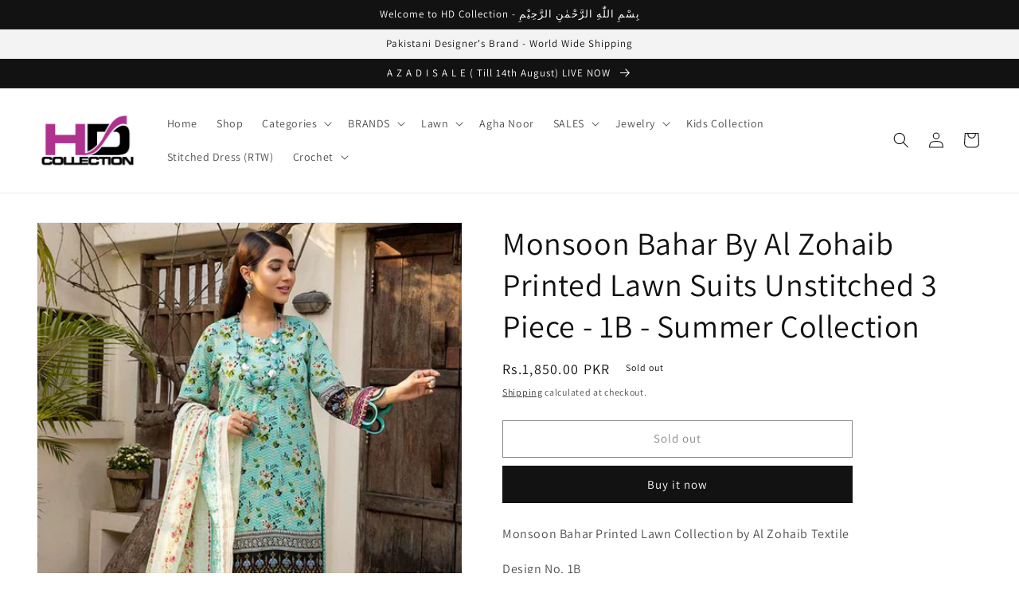

--- FILE ---
content_type: text/html; charset=utf-8
request_url: https://www.hdcollection.com.pk/products/monsoon-bahar-by-al-zohaib-printed-lawn-suits-unstitched-3-piece-1b-summer-collection
body_size: 27295
content:
<!doctype html>
<html class="no-js" lang="en">
  <head>
<!-- Google Tag Manager -->
<script>(function(w,d,s,l,i){w[l]=w[l]||[];w[l].push({'gtm.start':
new Date().getTime(),event:'gtm.js'});var f=d.getElementsByTagName(s)[0],
j=d.createElement(s),dl=l!='dataLayer'?'&l='+l:'';j.async=true;j.src=
'https://www.googletagmanager.com/gtm.js?id='+i+dl;f.parentNode.insertBefore(j,f);
})(window,document,'script','dataLayer','GTM-W4NWFWJ');</script>
<!-- End Google Tag Manager -->
    
    <meta name="p:domain_verify" content="e4e7c8fe5e61164fc00d35e6fc83f80e"/>
<!-- Google tag (gtag.js) -->
<script async src="https://www.googletagmanager.com/gtag/js?id=G-HE4GFK54NY"></script>
<script>
  window.dataLayer = window.dataLayer || [];
  function gtag(){dataLayer.push(arguments);}
  gtag('js', new Date());

  gtag('config', 'G-HE4GFK54NY');
</script>

    
    <meta charset="utf-8">
    <meta http-equiv="X-UA-Compatible" content="IE=edge">
    <meta name="viewport" content="width=device-width,initial-scale=1">
    <meta name="theme-color" content="">
    <link rel="canonical" href="https://www.hdcollection.com.pk/products/monsoon-bahar-by-al-zohaib-printed-lawn-suits-unstitched-3-piece-1b-summer-collection">
    <link rel="preconnect" href="https://cdn.shopify.com" crossorigin><link rel="icon" type="image/png" href="//www.hdcollection.com.pk/cdn/shop/files/HD_Favicon_aca34564-372e-46f9-b460-6f7e7978ce70.jpg?crop=center&height=32&v=1654804583&width=32"><link rel="preconnect" href="https://fonts.shopifycdn.com" crossorigin><title>
      Monsoon Bahar By Al Zohaib Printed Lawn Suits Unstitched 3 Piece - 1B 
 &ndash; HD Collection</title>

    
      <meta name="description" content="Monsoon Bahar Printed Lawn Collection by Al Zohaib Textile Design No. 1B 3 Piece Print Lawn - Unstitched Print Lawn Shirt Print Lawn Dupatta Cambric Trouser Note: Actual dress color might be differ from model picture due to camera &amp;amp; lights effects  ">
    

    

<meta property="og:site_name" content="HD Collection">
<meta property="og:url" content="https://www.hdcollection.com.pk/products/monsoon-bahar-by-al-zohaib-printed-lawn-suits-unstitched-3-piece-1b-summer-collection">
<meta property="og:title" content="Monsoon Bahar By Al Zohaib Printed Lawn Suits Unstitched 3 Piece - 1B ">
<meta property="og:type" content="product">
<meta property="og:description" content="Monsoon Bahar Printed Lawn Collection by Al Zohaib Textile Design No. 1B 3 Piece Print Lawn - Unstitched Print Lawn Shirt Print Lawn Dupatta Cambric Trouser Note: Actual dress color might be differ from model picture due to camera &amp;amp; lights effects  "><meta property="og:image" content="http://www.hdcollection.com.pk/cdn/shop/products/bahar1b.jpg?v=1662013623">
  <meta property="og:image:secure_url" content="https://www.hdcollection.com.pk/cdn/shop/products/bahar1b.jpg?v=1662013623">
  <meta property="og:image:width" content="1138">
  <meta property="og:image:height" content="1584"><meta property="og:price:amount" content="1,850.00">
  <meta property="og:price:currency" content="PKR"><meta name="twitter:site" content="@https://x.com/sohailhdc"><meta name="twitter:card" content="summary_large_image">
<meta name="twitter:title" content="Monsoon Bahar By Al Zohaib Printed Lawn Suits Unstitched 3 Piece - 1B ">
<meta name="twitter:description" content="Monsoon Bahar Printed Lawn Collection by Al Zohaib Textile Design No. 1B 3 Piece Print Lawn - Unstitched Print Lawn Shirt Print Lawn Dupatta Cambric Trouser Note: Actual dress color might be differ from model picture due to camera &amp;amp; lights effects  ">


    <script src="//www.hdcollection.com.pk/cdn/shop/t/8/assets/global.js?v=24850326154503943211659892544" defer="defer"></script>
    <script>window.performance && window.performance.mark && window.performance.mark('shopify.content_for_header.start');</script><meta name="facebook-domain-verification" content="qt2xl3n90vddy8w6d4rpr4dnjhsbzn">
<meta name="google-site-verification" content="VvNOYdP8eF6suaIIf36bzQZY9Ie0XS7YZA59M0WH9Qs">
<meta id="shopify-digital-wallet" name="shopify-digital-wallet" content="/64274170094/digital_wallets/dialog">
<link rel="alternate" type="application/json+oembed" href="https://www.hdcollection.com.pk/products/monsoon-bahar-by-al-zohaib-printed-lawn-suits-unstitched-3-piece-1b-summer-collection.oembed">
<script async="async" src="/checkouts/internal/preloads.js?locale=en-PK"></script>
<script id="shopify-features" type="application/json">{"accessToken":"b276f8af64ae497761fa255061f5aff8","betas":["rich-media-storefront-analytics"],"domain":"www.hdcollection.com.pk","predictiveSearch":true,"shopId":64274170094,"locale":"en"}</script>
<script>var Shopify = Shopify || {};
Shopify.shop = "hdcollectionkhi.myshopify.com";
Shopify.locale = "en";
Shopify.currency = {"active":"PKR","rate":"1.0"};
Shopify.country = "PK";
Shopify.theme = {"name":"Dawn Main","id":134556877038,"schema_name":"Dawn","schema_version":"6.0.2","theme_store_id":887,"role":"main"};
Shopify.theme.handle = "null";
Shopify.theme.style = {"id":null,"handle":null};
Shopify.cdnHost = "www.hdcollection.com.pk/cdn";
Shopify.routes = Shopify.routes || {};
Shopify.routes.root = "/";</script>
<script type="module">!function(o){(o.Shopify=o.Shopify||{}).modules=!0}(window);</script>
<script>!function(o){function n(){var o=[];function n(){o.push(Array.prototype.slice.apply(arguments))}return n.q=o,n}var t=o.Shopify=o.Shopify||{};t.loadFeatures=n(),t.autoloadFeatures=n()}(window);</script>
<script id="shop-js-analytics" type="application/json">{"pageType":"product"}</script>
<script defer="defer" async type="module" src="//www.hdcollection.com.pk/cdn/shopifycloud/shop-js/modules/v2/client.init-shop-cart-sync_BT-GjEfc.en.esm.js"></script>
<script defer="defer" async type="module" src="//www.hdcollection.com.pk/cdn/shopifycloud/shop-js/modules/v2/chunk.common_D58fp_Oc.esm.js"></script>
<script defer="defer" async type="module" src="//www.hdcollection.com.pk/cdn/shopifycloud/shop-js/modules/v2/chunk.modal_xMitdFEc.esm.js"></script>
<script type="module">
  await import("//www.hdcollection.com.pk/cdn/shopifycloud/shop-js/modules/v2/client.init-shop-cart-sync_BT-GjEfc.en.esm.js");
await import("//www.hdcollection.com.pk/cdn/shopifycloud/shop-js/modules/v2/chunk.common_D58fp_Oc.esm.js");
await import("//www.hdcollection.com.pk/cdn/shopifycloud/shop-js/modules/v2/chunk.modal_xMitdFEc.esm.js");

  window.Shopify.SignInWithShop?.initShopCartSync?.({"fedCMEnabled":true,"windoidEnabled":true});

</script>
<script>(function() {
  var isLoaded = false;
  function asyncLoad() {
    if (isLoaded) return;
    isLoaded = true;
    var urls = ["https:\/\/cdn.shopify.com\/s\/files\/1\/0457\/2220\/6365\/files\/pushdaddy_v56_test.js?shop=hdcollectionkhi.myshopify.com","https:\/\/cdn.nfcube.com\/3b69865e892815f1416d0a84a6ee7180.js?shop=hdcollectionkhi.myshopify.com"];
    for (var i = 0; i < urls.length; i++) {
      var s = document.createElement('script');
      s.type = 'text/javascript';
      s.async = true;
      s.src = urls[i];
      var x = document.getElementsByTagName('script')[0];
      x.parentNode.insertBefore(s, x);
    }
  };
  if(window.attachEvent) {
    window.attachEvent('onload', asyncLoad);
  } else {
    window.addEventListener('load', asyncLoad, false);
  }
})();</script>
<script id="__st">var __st={"a":64274170094,"offset":18000,"reqid":"a98bd4b8-06a1-416e-aa18-53df1a7f1a72-1769362862","pageurl":"www.hdcollection.com.pk\/products\/monsoon-bahar-by-al-zohaib-printed-lawn-suits-unstitched-3-piece-1b-summer-collection","u":"9d049b16321b","p":"product","rtyp":"product","rid":7886303002862};</script>
<script>window.ShopifyPaypalV4VisibilityTracking = true;</script>
<script id="captcha-bootstrap">!function(){'use strict';const t='contact',e='account',n='new_comment',o=[[t,t],['blogs',n],['comments',n],[t,'customer']],c=[[e,'customer_login'],[e,'guest_login'],[e,'recover_customer_password'],[e,'create_customer']],r=t=>t.map((([t,e])=>`form[action*='/${t}']:not([data-nocaptcha='true']) input[name='form_type'][value='${e}']`)).join(','),a=t=>()=>t?[...document.querySelectorAll(t)].map((t=>t.form)):[];function s(){const t=[...o],e=r(t);return a(e)}const i='password',u='form_key',d=['recaptcha-v3-token','g-recaptcha-response','h-captcha-response',i],f=()=>{try{return window.sessionStorage}catch{return}},m='__shopify_v',_=t=>t.elements[u];function p(t,e,n=!1){try{const o=window.sessionStorage,c=JSON.parse(o.getItem(e)),{data:r}=function(t){const{data:e,action:n}=t;return t[m]||n?{data:e,action:n}:{data:t,action:n}}(c);for(const[e,n]of Object.entries(r))t.elements[e]&&(t.elements[e].value=n);n&&o.removeItem(e)}catch(o){console.error('form repopulation failed',{error:o})}}const l='form_type',E='cptcha';function T(t){t.dataset[E]=!0}const w=window,h=w.document,L='Shopify',v='ce_forms',y='captcha';let A=!1;((t,e)=>{const n=(g='f06e6c50-85a8-45c8-87d0-21a2b65856fe',I='https://cdn.shopify.com/shopifycloud/storefront-forms-hcaptcha/ce_storefront_forms_captcha_hcaptcha.v1.5.2.iife.js',D={infoText:'Protected by hCaptcha',privacyText:'Privacy',termsText:'Terms'},(t,e,n)=>{const o=w[L][v],c=o.bindForm;if(c)return c(t,g,e,D).then(n);var r;o.q.push([[t,g,e,D],n]),r=I,A||(h.body.append(Object.assign(h.createElement('script'),{id:'captcha-provider',async:!0,src:r})),A=!0)});var g,I,D;w[L]=w[L]||{},w[L][v]=w[L][v]||{},w[L][v].q=[],w[L][y]=w[L][y]||{},w[L][y].protect=function(t,e){n(t,void 0,e),T(t)},Object.freeze(w[L][y]),function(t,e,n,w,h,L){const[v,y,A,g]=function(t,e,n){const i=e?o:[],u=t?c:[],d=[...i,...u],f=r(d),m=r(i),_=r(d.filter((([t,e])=>n.includes(e))));return[a(f),a(m),a(_),s()]}(w,h,L),I=t=>{const e=t.target;return e instanceof HTMLFormElement?e:e&&e.form},D=t=>v().includes(t);t.addEventListener('submit',(t=>{const e=I(t);if(!e)return;const n=D(e)&&!e.dataset.hcaptchaBound&&!e.dataset.recaptchaBound,o=_(e),c=g().includes(e)&&(!o||!o.value);(n||c)&&t.preventDefault(),c&&!n&&(function(t){try{if(!f())return;!function(t){const e=f();if(!e)return;const n=_(t);if(!n)return;const o=n.value;o&&e.removeItem(o)}(t);const e=Array.from(Array(32),(()=>Math.random().toString(36)[2])).join('');!function(t,e){_(t)||t.append(Object.assign(document.createElement('input'),{type:'hidden',name:u})),t.elements[u].value=e}(t,e),function(t,e){const n=f();if(!n)return;const o=[...t.querySelectorAll(`input[type='${i}']`)].map((({name:t})=>t)),c=[...d,...o],r={};for(const[a,s]of new FormData(t).entries())c.includes(a)||(r[a]=s);n.setItem(e,JSON.stringify({[m]:1,action:t.action,data:r}))}(t,e)}catch(e){console.error('failed to persist form',e)}}(e),e.submit())}));const S=(t,e)=>{t&&!t.dataset[E]&&(n(t,e.some((e=>e===t))),T(t))};for(const o of['focusin','change'])t.addEventListener(o,(t=>{const e=I(t);D(e)&&S(e,y())}));const B=e.get('form_key'),M=e.get(l),P=B&&M;t.addEventListener('DOMContentLoaded',(()=>{const t=y();if(P)for(const e of t)e.elements[l].value===M&&p(e,B);[...new Set([...A(),...v().filter((t=>'true'===t.dataset.shopifyCaptcha))])].forEach((e=>S(e,t)))}))}(h,new URLSearchParams(w.location.search),n,t,e,['guest_login'])})(!0,!0)}();</script>
<script integrity="sha256-4kQ18oKyAcykRKYeNunJcIwy7WH5gtpwJnB7kiuLZ1E=" data-source-attribution="shopify.loadfeatures" defer="defer" src="//www.hdcollection.com.pk/cdn/shopifycloud/storefront/assets/storefront/load_feature-a0a9edcb.js" crossorigin="anonymous"></script>
<script data-source-attribution="shopify.dynamic_checkout.dynamic.init">var Shopify=Shopify||{};Shopify.PaymentButton=Shopify.PaymentButton||{isStorefrontPortableWallets:!0,init:function(){window.Shopify.PaymentButton.init=function(){};var t=document.createElement("script");t.src="https://www.hdcollection.com.pk/cdn/shopifycloud/portable-wallets/latest/portable-wallets.en.js",t.type="module",document.head.appendChild(t)}};
</script>
<script data-source-attribution="shopify.dynamic_checkout.buyer_consent">
  function portableWalletsHideBuyerConsent(e){var t=document.getElementById("shopify-buyer-consent"),n=document.getElementById("shopify-subscription-policy-button");t&&n&&(t.classList.add("hidden"),t.setAttribute("aria-hidden","true"),n.removeEventListener("click",e))}function portableWalletsShowBuyerConsent(e){var t=document.getElementById("shopify-buyer-consent"),n=document.getElementById("shopify-subscription-policy-button");t&&n&&(t.classList.remove("hidden"),t.removeAttribute("aria-hidden"),n.addEventListener("click",e))}window.Shopify?.PaymentButton&&(window.Shopify.PaymentButton.hideBuyerConsent=portableWalletsHideBuyerConsent,window.Shopify.PaymentButton.showBuyerConsent=portableWalletsShowBuyerConsent);
</script>
<script>
  function portableWalletsCleanup(e){e&&e.src&&console.error("Failed to load portable wallets script "+e.src);var t=document.querySelectorAll("shopify-accelerated-checkout .shopify-payment-button__skeleton, shopify-accelerated-checkout-cart .wallet-cart-button__skeleton"),e=document.getElementById("shopify-buyer-consent");for(let e=0;e<t.length;e++)t[e].remove();e&&e.remove()}function portableWalletsNotLoadedAsModule(e){e instanceof ErrorEvent&&"string"==typeof e.message&&e.message.includes("import.meta")&&"string"==typeof e.filename&&e.filename.includes("portable-wallets")&&(window.removeEventListener("error",portableWalletsNotLoadedAsModule),window.Shopify.PaymentButton.failedToLoad=e,"loading"===document.readyState?document.addEventListener("DOMContentLoaded",window.Shopify.PaymentButton.init):window.Shopify.PaymentButton.init())}window.addEventListener("error",portableWalletsNotLoadedAsModule);
</script>

<script type="module" src="https://www.hdcollection.com.pk/cdn/shopifycloud/portable-wallets/latest/portable-wallets.en.js" onError="portableWalletsCleanup(this)" crossorigin="anonymous"></script>
<script nomodule>
  document.addEventListener("DOMContentLoaded", portableWalletsCleanup);
</script>

<link id="shopify-accelerated-checkout-styles" rel="stylesheet" media="screen" href="https://www.hdcollection.com.pk/cdn/shopifycloud/portable-wallets/latest/accelerated-checkout-backwards-compat.css" crossorigin="anonymous">
<style id="shopify-accelerated-checkout-cart">
        #shopify-buyer-consent {
  margin-top: 1em;
  display: inline-block;
  width: 100%;
}

#shopify-buyer-consent.hidden {
  display: none;
}

#shopify-subscription-policy-button {
  background: none;
  border: none;
  padding: 0;
  text-decoration: underline;
  font-size: inherit;
  cursor: pointer;
}

#shopify-subscription-policy-button::before {
  box-shadow: none;
}

      </style>
<script id="sections-script" data-sections="product-recommendations,header,footer" defer="defer" src="//www.hdcollection.com.pk/cdn/shop/t/8/compiled_assets/scripts.js?v=679"></script>
<script>window.performance && window.performance.mark && window.performance.mark('shopify.content_for_header.end');</script>


    <style data-shopify>
      @font-face {
  font-family: Assistant;
  font-weight: 400;
  font-style: normal;
  font-display: swap;
  src: url("//www.hdcollection.com.pk/cdn/fonts/assistant/assistant_n4.9120912a469cad1cc292572851508ca49d12e768.woff2") format("woff2"),
       url("//www.hdcollection.com.pk/cdn/fonts/assistant/assistant_n4.6e9875ce64e0fefcd3f4446b7ec9036b3ddd2985.woff") format("woff");
}

      @font-face {
  font-family: Assistant;
  font-weight: 700;
  font-style: normal;
  font-display: swap;
  src: url("//www.hdcollection.com.pk/cdn/fonts/assistant/assistant_n7.bf44452348ec8b8efa3aa3068825305886b1c83c.woff2") format("woff2"),
       url("//www.hdcollection.com.pk/cdn/fonts/assistant/assistant_n7.0c887fee83f6b3bda822f1150b912c72da0f7b64.woff") format("woff");
}

      
      
      @font-face {
  font-family: Assistant;
  font-weight: 400;
  font-style: normal;
  font-display: swap;
  src: url("//www.hdcollection.com.pk/cdn/fonts/assistant/assistant_n4.9120912a469cad1cc292572851508ca49d12e768.woff2") format("woff2"),
       url("//www.hdcollection.com.pk/cdn/fonts/assistant/assistant_n4.6e9875ce64e0fefcd3f4446b7ec9036b3ddd2985.woff") format("woff");
}


      :root {
        --font-body-family: Assistant, sans-serif;
        --font-body-style: normal;
        --font-body-weight: 400;
        --font-body-weight-bold: 700;

        --font-heading-family: Assistant, sans-serif;
        --font-heading-style: normal;
        --font-heading-weight: 400;

        --font-body-scale: 1.0;
        --font-heading-scale: 1.0;

        --color-base-text: 18, 18, 18;
        --color-shadow: 18, 18, 18;
        --color-base-background-1: 255, 255, 255;
        --color-base-background-2: 243, 243, 243;
        --color-base-solid-button-labels: 255, 255, 255;
        --color-base-outline-button-labels: 18, 18, 18;
        --color-base-accent-1: 18, 18, 18;
        --color-base-accent-2: 226, 33, 32;
        --payment-terms-background-color: #ffffff;

        --gradient-base-background-1: #ffffff;
        --gradient-base-background-2: #f3f3f3;
        --gradient-base-accent-1: #121212;
        --gradient-base-accent-2: #e22120;

        --media-padding: px;
        --media-border-opacity: 0.05;
        --media-border-width: 1px;
        --media-radius: 0px;
        --media-shadow-opacity: 0.0;
        --media-shadow-horizontal-offset: 0px;
        --media-shadow-vertical-offset: 6px;
        --media-shadow-blur-radius: 5px;
        --media-shadow-visible: 0;

        --page-width: 140rem;
        --page-width-margin: 0rem;

        --card-image-padding: 0.0rem;
        --card-corner-radius: 0.0rem;
        --card-text-alignment: left;
        --card-border-width: 0.0rem;
        --card-border-opacity: 0.1;
        --card-shadow-opacity: 0.0;
        --card-shadow-visible: 0;
        --card-shadow-horizontal-offset: 0.0rem;
        --card-shadow-vertical-offset: 0.4rem;
        --card-shadow-blur-radius: 0.5rem;

        --badge-corner-radius: 4.0rem;

        --popup-border-width: 1px;
        --popup-border-opacity: 0.1;
        --popup-corner-radius: 0px;
        --popup-shadow-opacity: 0.0;
        --popup-shadow-horizontal-offset: 0px;
        --popup-shadow-vertical-offset: 4px;
        --popup-shadow-blur-radius: 5px;

        --drawer-border-width: 1px;
        --drawer-border-opacity: 0.1;
        --drawer-shadow-opacity: 0.0;
        --drawer-shadow-horizontal-offset: 0px;
        --drawer-shadow-vertical-offset: 4px;
        --drawer-shadow-blur-radius: 5px;

        --spacing-sections-desktop: 0px;
        --spacing-sections-mobile: 0px;

        --grid-desktop-vertical-spacing: 8px;
        --grid-desktop-horizontal-spacing: 8px;
        --grid-mobile-vertical-spacing: 4px;
        --grid-mobile-horizontal-spacing: 4px;

        --text-boxes-border-opacity: 0.1;
        --text-boxes-border-width: 0px;
        --text-boxes-radius: 0px;
        --text-boxes-shadow-opacity: 0.0;
        --text-boxes-shadow-visible: 0;
        --text-boxes-shadow-horizontal-offset: 0px;
        --text-boxes-shadow-vertical-offset: 4px;
        --text-boxes-shadow-blur-radius: 5px;

        --buttons-radius: 0px;
        --buttons-radius-outset: 0px;
        --buttons-border-width: 1px;
        --buttons-border-opacity: 1.0;
        --buttons-shadow-opacity: 0.0;
        --buttons-shadow-visible: 0;
        --buttons-shadow-horizontal-offset: 0px;
        --buttons-shadow-vertical-offset: 4px;
        --buttons-shadow-blur-radius: 5px;
        --buttons-border-offset: 0px;

        --inputs-radius: 0px;
        --inputs-border-width: 1px;
        --inputs-border-opacity: 0.55;
        --inputs-shadow-opacity: 0.0;
        --inputs-shadow-horizontal-offset: 0px;
        --inputs-margin-offset: 0px;
        --inputs-shadow-vertical-offset: 4px;
        --inputs-shadow-blur-radius: 5px;
        --inputs-radius-outset: 0px;

        --variant-pills-radius: 40px;
        --variant-pills-border-width: 1px;
        --variant-pills-border-opacity: 0.55;
        --variant-pills-shadow-opacity: 0.0;
        --variant-pills-shadow-horizontal-offset: 0px;
        --variant-pills-shadow-vertical-offset: 4px;
        --variant-pills-shadow-blur-radius: 5px;
      }

      *,
      *::before,
      *::after {
        box-sizing: inherit;
      }

      html {
        box-sizing: border-box;
        font-size: calc(var(--font-body-scale) * 62.5%);
        height: 100%;
      }

      body {
        display: grid;
        grid-template-rows: auto auto 1fr auto;
        grid-template-columns: 100%;
        min-height: 100%;
        margin: 0;
        font-size: 1.5rem;
        letter-spacing: 0.06rem;
        line-height: calc(1 + 0.8 / var(--font-body-scale));
        font-family: var(--font-body-family);
        font-style: var(--font-body-style);
        font-weight: var(--font-body-weight);
      }

      @media screen and (min-width: 750px) {
        body {
          font-size: 1.6rem;
        }
      }
    </style>

    <link href="//www.hdcollection.com.pk/cdn/shop/t/8/assets/base.css?v=19666067365360246481659892544" rel="stylesheet" type="text/css" media="all" />
<link rel="preload" as="font" href="//www.hdcollection.com.pk/cdn/fonts/assistant/assistant_n4.9120912a469cad1cc292572851508ca49d12e768.woff2" type="font/woff2" crossorigin><link rel="preload" as="font" href="//www.hdcollection.com.pk/cdn/fonts/assistant/assistant_n4.9120912a469cad1cc292572851508ca49d12e768.woff2" type="font/woff2" crossorigin><link rel="stylesheet" href="//www.hdcollection.com.pk/cdn/shop/t/8/assets/component-predictive-search.css?v=165644661289088488651659892544" media="print" onload="this.media='all'"><script>document.documentElement.className = document.documentElement.className.replace('no-js', 'js');
    if (Shopify.designMode) {
      document.documentElement.classList.add('shopify-design-mode');
    }
    </script>
  <link href="https://monorail-edge.shopifysvc.com" rel="dns-prefetch">
<script>(function(){if ("sendBeacon" in navigator && "performance" in window) {try {var session_token_from_headers = performance.getEntriesByType('navigation')[0].serverTiming.find(x => x.name == '_s').description;} catch {var session_token_from_headers = undefined;}var session_cookie_matches = document.cookie.match(/_shopify_s=([^;]*)/);var session_token_from_cookie = session_cookie_matches && session_cookie_matches.length === 2 ? session_cookie_matches[1] : "";var session_token = session_token_from_headers || session_token_from_cookie || "";function handle_abandonment_event(e) {var entries = performance.getEntries().filter(function(entry) {return /monorail-edge.shopifysvc.com/.test(entry.name);});if (!window.abandonment_tracked && entries.length === 0) {window.abandonment_tracked = true;var currentMs = Date.now();var navigation_start = performance.timing.navigationStart;var payload = {shop_id: 64274170094,url: window.location.href,navigation_start,duration: currentMs - navigation_start,session_token,page_type: "product"};window.navigator.sendBeacon("https://monorail-edge.shopifysvc.com/v1/produce", JSON.stringify({schema_id: "online_store_buyer_site_abandonment/1.1",payload: payload,metadata: {event_created_at_ms: currentMs,event_sent_at_ms: currentMs}}));}}window.addEventListener('pagehide', handle_abandonment_event);}}());</script>
<script id="web-pixels-manager-setup">(function e(e,d,r,n,o){if(void 0===o&&(o={}),!Boolean(null===(a=null===(i=window.Shopify)||void 0===i?void 0:i.analytics)||void 0===a?void 0:a.replayQueue)){var i,a;window.Shopify=window.Shopify||{};var t=window.Shopify;t.analytics=t.analytics||{};var s=t.analytics;s.replayQueue=[],s.publish=function(e,d,r){return s.replayQueue.push([e,d,r]),!0};try{self.performance.mark("wpm:start")}catch(e){}var l=function(){var e={modern:/Edge?\/(1{2}[4-9]|1[2-9]\d|[2-9]\d{2}|\d{4,})\.\d+(\.\d+|)|Firefox\/(1{2}[4-9]|1[2-9]\d|[2-9]\d{2}|\d{4,})\.\d+(\.\d+|)|Chrom(ium|e)\/(9{2}|\d{3,})\.\d+(\.\d+|)|(Maci|X1{2}).+ Version\/(15\.\d+|(1[6-9]|[2-9]\d|\d{3,})\.\d+)([,.]\d+|)( \(\w+\)|)( Mobile\/\w+|) Safari\/|Chrome.+OPR\/(9{2}|\d{3,})\.\d+\.\d+|(CPU[ +]OS|iPhone[ +]OS|CPU[ +]iPhone|CPU IPhone OS|CPU iPad OS)[ +]+(15[._]\d+|(1[6-9]|[2-9]\d|\d{3,})[._]\d+)([._]\d+|)|Android:?[ /-](13[3-9]|1[4-9]\d|[2-9]\d{2}|\d{4,})(\.\d+|)(\.\d+|)|Android.+Firefox\/(13[5-9]|1[4-9]\d|[2-9]\d{2}|\d{4,})\.\d+(\.\d+|)|Android.+Chrom(ium|e)\/(13[3-9]|1[4-9]\d|[2-9]\d{2}|\d{4,})\.\d+(\.\d+|)|SamsungBrowser\/([2-9]\d|\d{3,})\.\d+/,legacy:/Edge?\/(1[6-9]|[2-9]\d|\d{3,})\.\d+(\.\d+|)|Firefox\/(5[4-9]|[6-9]\d|\d{3,})\.\d+(\.\d+|)|Chrom(ium|e)\/(5[1-9]|[6-9]\d|\d{3,})\.\d+(\.\d+|)([\d.]+$|.*Safari\/(?![\d.]+ Edge\/[\d.]+$))|(Maci|X1{2}).+ Version\/(10\.\d+|(1[1-9]|[2-9]\d|\d{3,})\.\d+)([,.]\d+|)( \(\w+\)|)( Mobile\/\w+|) Safari\/|Chrome.+OPR\/(3[89]|[4-9]\d|\d{3,})\.\d+\.\d+|(CPU[ +]OS|iPhone[ +]OS|CPU[ +]iPhone|CPU IPhone OS|CPU iPad OS)[ +]+(10[._]\d+|(1[1-9]|[2-9]\d|\d{3,})[._]\d+)([._]\d+|)|Android:?[ /-](13[3-9]|1[4-9]\d|[2-9]\d{2}|\d{4,})(\.\d+|)(\.\d+|)|Mobile Safari.+OPR\/([89]\d|\d{3,})\.\d+\.\d+|Android.+Firefox\/(13[5-9]|1[4-9]\d|[2-9]\d{2}|\d{4,})\.\d+(\.\d+|)|Android.+Chrom(ium|e)\/(13[3-9]|1[4-9]\d|[2-9]\d{2}|\d{4,})\.\d+(\.\d+|)|Android.+(UC? ?Browser|UCWEB|U3)[ /]?(15\.([5-9]|\d{2,})|(1[6-9]|[2-9]\d|\d{3,})\.\d+)\.\d+|SamsungBrowser\/(5\.\d+|([6-9]|\d{2,})\.\d+)|Android.+MQ{2}Browser\/(14(\.(9|\d{2,})|)|(1[5-9]|[2-9]\d|\d{3,})(\.\d+|))(\.\d+|)|K[Aa][Ii]OS\/(3\.\d+|([4-9]|\d{2,})\.\d+)(\.\d+|)/},d=e.modern,r=e.legacy,n=navigator.userAgent;return n.match(d)?"modern":n.match(r)?"legacy":"unknown"}(),u="modern"===l?"modern":"legacy",c=(null!=n?n:{modern:"",legacy:""})[u],f=function(e){return[e.baseUrl,"/wpm","/b",e.hashVersion,"modern"===e.buildTarget?"m":"l",".js"].join("")}({baseUrl:d,hashVersion:r,buildTarget:u}),m=function(e){var d=e.version,r=e.bundleTarget,n=e.surface,o=e.pageUrl,i=e.monorailEndpoint;return{emit:function(e){var a=e.status,t=e.errorMsg,s=(new Date).getTime(),l=JSON.stringify({metadata:{event_sent_at_ms:s},events:[{schema_id:"web_pixels_manager_load/3.1",payload:{version:d,bundle_target:r,page_url:o,status:a,surface:n,error_msg:t},metadata:{event_created_at_ms:s}}]});if(!i)return console&&console.warn&&console.warn("[Web Pixels Manager] No Monorail endpoint provided, skipping logging."),!1;try{return self.navigator.sendBeacon.bind(self.navigator)(i,l)}catch(e){}var u=new XMLHttpRequest;try{return u.open("POST",i,!0),u.setRequestHeader("Content-Type","text/plain"),u.send(l),!0}catch(e){return console&&console.warn&&console.warn("[Web Pixels Manager] Got an unhandled error while logging to Monorail."),!1}}}}({version:r,bundleTarget:l,surface:e.surface,pageUrl:self.location.href,monorailEndpoint:e.monorailEndpoint});try{o.browserTarget=l,function(e){var d=e.src,r=e.async,n=void 0===r||r,o=e.onload,i=e.onerror,a=e.sri,t=e.scriptDataAttributes,s=void 0===t?{}:t,l=document.createElement("script"),u=document.querySelector("head"),c=document.querySelector("body");if(l.async=n,l.src=d,a&&(l.integrity=a,l.crossOrigin="anonymous"),s)for(var f in s)if(Object.prototype.hasOwnProperty.call(s,f))try{l.dataset[f]=s[f]}catch(e){}if(o&&l.addEventListener("load",o),i&&l.addEventListener("error",i),u)u.appendChild(l);else{if(!c)throw new Error("Did not find a head or body element to append the script");c.appendChild(l)}}({src:f,async:!0,onload:function(){if(!function(){var e,d;return Boolean(null===(d=null===(e=window.Shopify)||void 0===e?void 0:e.analytics)||void 0===d?void 0:d.initialized)}()){var d=window.webPixelsManager.init(e)||void 0;if(d){var r=window.Shopify.analytics;r.replayQueue.forEach((function(e){var r=e[0],n=e[1],o=e[2];d.publishCustomEvent(r,n,o)})),r.replayQueue=[],r.publish=d.publishCustomEvent,r.visitor=d.visitor,r.initialized=!0}}},onerror:function(){return m.emit({status:"failed",errorMsg:"".concat(f," has failed to load")})},sri:function(e){var d=/^sha384-[A-Za-z0-9+/=]+$/;return"string"==typeof e&&d.test(e)}(c)?c:"",scriptDataAttributes:o}),m.emit({status:"loading"})}catch(e){m.emit({status:"failed",errorMsg:(null==e?void 0:e.message)||"Unknown error"})}}})({shopId: 64274170094,storefrontBaseUrl: "https://www.hdcollection.com.pk",extensionsBaseUrl: "https://extensions.shopifycdn.com/cdn/shopifycloud/web-pixels-manager",monorailEndpoint: "https://monorail-edge.shopifysvc.com/unstable/produce_batch",surface: "storefront-renderer",enabledBetaFlags: ["2dca8a86"],webPixelsConfigList: [{"id":"471630062","configuration":"{\"config\":\"{\\\"pixel_id\\\":\\\"G-MMRNH4J8DM\\\",\\\"gtag_events\\\":[{\\\"type\\\":\\\"begin_checkout\\\",\\\"action_label\\\":\\\"G-MMRNH4J8DM\\\"},{\\\"type\\\":\\\"search\\\",\\\"action_label\\\":\\\"G-MMRNH4J8DM\\\"},{\\\"type\\\":\\\"view_item\\\",\\\"action_label\\\":[\\\"G-MMRNH4J8DM\\\",\\\"MC-89N2VYSEQJ\\\"]},{\\\"type\\\":\\\"purchase\\\",\\\"action_label\\\":[\\\"G-MMRNH4J8DM\\\",\\\"MC-89N2VYSEQJ\\\"]},{\\\"type\\\":\\\"page_view\\\",\\\"action_label\\\":[\\\"G-MMRNH4J8DM\\\",\\\"MC-89N2VYSEQJ\\\"]},{\\\"type\\\":\\\"add_payment_info\\\",\\\"action_label\\\":\\\"G-MMRNH4J8DM\\\"},{\\\"type\\\":\\\"add_to_cart\\\",\\\"action_label\\\":\\\"G-MMRNH4J8DM\\\"}],\\\"enable_monitoring_mode\\\":false}\"}","eventPayloadVersion":"v1","runtimeContext":"OPEN","scriptVersion":"b2a88bafab3e21179ed38636efcd8a93","type":"APP","apiClientId":1780363,"privacyPurposes":[],"dataSharingAdjustments":{"protectedCustomerApprovalScopes":["read_customer_address","read_customer_email","read_customer_name","read_customer_personal_data","read_customer_phone"]}},{"id":"182026478","configuration":"{\"pixel_id\":\"2001269013595770\",\"pixel_type\":\"facebook_pixel\",\"metaapp_system_user_token\":\"-\"}","eventPayloadVersion":"v1","runtimeContext":"OPEN","scriptVersion":"ca16bc87fe92b6042fbaa3acc2fbdaa6","type":"APP","apiClientId":2329312,"privacyPurposes":["ANALYTICS","MARKETING","SALE_OF_DATA"],"dataSharingAdjustments":{"protectedCustomerApprovalScopes":["read_customer_address","read_customer_email","read_customer_name","read_customer_personal_data","read_customer_phone"]}},{"id":"shopify-app-pixel","configuration":"{}","eventPayloadVersion":"v1","runtimeContext":"STRICT","scriptVersion":"0450","apiClientId":"shopify-pixel","type":"APP","privacyPurposes":["ANALYTICS","MARKETING"]},{"id":"shopify-custom-pixel","eventPayloadVersion":"v1","runtimeContext":"LAX","scriptVersion":"0450","apiClientId":"shopify-pixel","type":"CUSTOM","privacyPurposes":["ANALYTICS","MARKETING"]}],isMerchantRequest: false,initData: {"shop":{"name":"HD Collection","paymentSettings":{"currencyCode":"PKR"},"myshopifyDomain":"hdcollectionkhi.myshopify.com","countryCode":"PK","storefrontUrl":"https:\/\/www.hdcollection.com.pk"},"customer":null,"cart":null,"checkout":null,"productVariants":[{"price":{"amount":1850.0,"currencyCode":"PKR"},"product":{"title":"Monsoon Bahar By Al Zohaib Printed Lawn Suits Unstitched 3 Piece - 1B - Summer Collection","vendor":"HD Collection","id":"7886303002862","untranslatedTitle":"Monsoon Bahar By Al Zohaib Printed Lawn Suits Unstitched 3 Piece - 1B - Summer Collection","url":"\/products\/monsoon-bahar-by-al-zohaib-printed-lawn-suits-unstitched-3-piece-1b-summer-collection","type":"Dresses"},"id":"43450158416110","image":{"src":"\/\/www.hdcollection.com.pk\/cdn\/shop\/products\/bahar1b.jpg?v=1662013623"},"sku":"MBPL-1B","title":"Default Title","untranslatedTitle":"Default Title"}],"purchasingCompany":null},},"https://www.hdcollection.com.pk/cdn","fcfee988w5aeb613cpc8e4bc33m6693e112",{"modern":"","legacy":""},{"shopId":"64274170094","storefrontBaseUrl":"https:\/\/www.hdcollection.com.pk","extensionBaseUrl":"https:\/\/extensions.shopifycdn.com\/cdn\/shopifycloud\/web-pixels-manager","surface":"storefront-renderer","enabledBetaFlags":"[\"2dca8a86\"]","isMerchantRequest":"false","hashVersion":"fcfee988w5aeb613cpc8e4bc33m6693e112","publish":"custom","events":"[[\"page_viewed\",{}],[\"product_viewed\",{\"productVariant\":{\"price\":{\"amount\":1850.0,\"currencyCode\":\"PKR\"},\"product\":{\"title\":\"Monsoon Bahar By Al Zohaib Printed Lawn Suits Unstitched 3 Piece - 1B - Summer Collection\",\"vendor\":\"HD Collection\",\"id\":\"7886303002862\",\"untranslatedTitle\":\"Monsoon Bahar By Al Zohaib Printed Lawn Suits Unstitched 3 Piece - 1B - Summer Collection\",\"url\":\"\/products\/monsoon-bahar-by-al-zohaib-printed-lawn-suits-unstitched-3-piece-1b-summer-collection\",\"type\":\"Dresses\"},\"id\":\"43450158416110\",\"image\":{\"src\":\"\/\/www.hdcollection.com.pk\/cdn\/shop\/products\/bahar1b.jpg?v=1662013623\"},\"sku\":\"MBPL-1B\",\"title\":\"Default Title\",\"untranslatedTitle\":\"Default Title\"}}]]"});</script><script>
  window.ShopifyAnalytics = window.ShopifyAnalytics || {};
  window.ShopifyAnalytics.meta = window.ShopifyAnalytics.meta || {};
  window.ShopifyAnalytics.meta.currency = 'PKR';
  var meta = {"product":{"id":7886303002862,"gid":"gid:\/\/shopify\/Product\/7886303002862","vendor":"HD Collection","type":"Dresses","handle":"monsoon-bahar-by-al-zohaib-printed-lawn-suits-unstitched-3-piece-1b-summer-collection","variants":[{"id":43450158416110,"price":185000,"name":"Monsoon Bahar By Al Zohaib Printed Lawn Suits Unstitched 3 Piece - 1B - Summer Collection","public_title":null,"sku":"MBPL-1B"}],"remote":false},"page":{"pageType":"product","resourceType":"product","resourceId":7886303002862,"requestId":"a98bd4b8-06a1-416e-aa18-53df1a7f1a72-1769362862"}};
  for (var attr in meta) {
    window.ShopifyAnalytics.meta[attr] = meta[attr];
  }
</script>
<script class="analytics">
  (function () {
    var customDocumentWrite = function(content) {
      var jquery = null;

      if (window.jQuery) {
        jquery = window.jQuery;
      } else if (window.Checkout && window.Checkout.$) {
        jquery = window.Checkout.$;
      }

      if (jquery) {
        jquery('body').append(content);
      }
    };

    var hasLoggedConversion = function(token) {
      if (token) {
        return document.cookie.indexOf('loggedConversion=' + token) !== -1;
      }
      return false;
    }

    var setCookieIfConversion = function(token) {
      if (token) {
        var twoMonthsFromNow = new Date(Date.now());
        twoMonthsFromNow.setMonth(twoMonthsFromNow.getMonth() + 2);

        document.cookie = 'loggedConversion=' + token + '; expires=' + twoMonthsFromNow;
      }
    }

    var trekkie = window.ShopifyAnalytics.lib = window.trekkie = window.trekkie || [];
    if (trekkie.integrations) {
      return;
    }
    trekkie.methods = [
      'identify',
      'page',
      'ready',
      'track',
      'trackForm',
      'trackLink'
    ];
    trekkie.factory = function(method) {
      return function() {
        var args = Array.prototype.slice.call(arguments);
        args.unshift(method);
        trekkie.push(args);
        return trekkie;
      };
    };
    for (var i = 0; i < trekkie.methods.length; i++) {
      var key = trekkie.methods[i];
      trekkie[key] = trekkie.factory(key);
    }
    trekkie.load = function(config) {
      trekkie.config = config || {};
      trekkie.config.initialDocumentCookie = document.cookie;
      var first = document.getElementsByTagName('script')[0];
      var script = document.createElement('script');
      script.type = 'text/javascript';
      script.onerror = function(e) {
        var scriptFallback = document.createElement('script');
        scriptFallback.type = 'text/javascript';
        scriptFallback.onerror = function(error) {
                var Monorail = {
      produce: function produce(monorailDomain, schemaId, payload) {
        var currentMs = new Date().getTime();
        var event = {
          schema_id: schemaId,
          payload: payload,
          metadata: {
            event_created_at_ms: currentMs,
            event_sent_at_ms: currentMs
          }
        };
        return Monorail.sendRequest("https://" + monorailDomain + "/v1/produce", JSON.stringify(event));
      },
      sendRequest: function sendRequest(endpointUrl, payload) {
        // Try the sendBeacon API
        if (window && window.navigator && typeof window.navigator.sendBeacon === 'function' && typeof window.Blob === 'function' && !Monorail.isIos12()) {
          var blobData = new window.Blob([payload], {
            type: 'text/plain'
          });

          if (window.navigator.sendBeacon(endpointUrl, blobData)) {
            return true;
          } // sendBeacon was not successful

        } // XHR beacon

        var xhr = new XMLHttpRequest();

        try {
          xhr.open('POST', endpointUrl);
          xhr.setRequestHeader('Content-Type', 'text/plain');
          xhr.send(payload);
        } catch (e) {
          console.log(e);
        }

        return false;
      },
      isIos12: function isIos12() {
        return window.navigator.userAgent.lastIndexOf('iPhone; CPU iPhone OS 12_') !== -1 || window.navigator.userAgent.lastIndexOf('iPad; CPU OS 12_') !== -1;
      }
    };
    Monorail.produce('monorail-edge.shopifysvc.com',
      'trekkie_storefront_load_errors/1.1',
      {shop_id: 64274170094,
      theme_id: 134556877038,
      app_name: "storefront",
      context_url: window.location.href,
      source_url: "//www.hdcollection.com.pk/cdn/s/trekkie.storefront.8d95595f799fbf7e1d32231b9a28fd43b70c67d3.min.js"});

        };
        scriptFallback.async = true;
        scriptFallback.src = '//www.hdcollection.com.pk/cdn/s/trekkie.storefront.8d95595f799fbf7e1d32231b9a28fd43b70c67d3.min.js';
        first.parentNode.insertBefore(scriptFallback, first);
      };
      script.async = true;
      script.src = '//www.hdcollection.com.pk/cdn/s/trekkie.storefront.8d95595f799fbf7e1d32231b9a28fd43b70c67d3.min.js';
      first.parentNode.insertBefore(script, first);
    };
    trekkie.load(
      {"Trekkie":{"appName":"storefront","development":false,"defaultAttributes":{"shopId":64274170094,"isMerchantRequest":null,"themeId":134556877038,"themeCityHash":"10324818605262883339","contentLanguage":"en","currency":"PKR","eventMetadataId":"969ef6ad-b4cd-4fbe-8f34-78a067e48586"},"isServerSideCookieWritingEnabled":true,"monorailRegion":"shop_domain","enabledBetaFlags":["65f19447"]},"Session Attribution":{},"S2S":{"facebookCapiEnabled":true,"source":"trekkie-storefront-renderer","apiClientId":580111}}
    );

    var loaded = false;
    trekkie.ready(function() {
      if (loaded) return;
      loaded = true;

      window.ShopifyAnalytics.lib = window.trekkie;

      var originalDocumentWrite = document.write;
      document.write = customDocumentWrite;
      try { window.ShopifyAnalytics.merchantGoogleAnalytics.call(this); } catch(error) {};
      document.write = originalDocumentWrite;

      window.ShopifyAnalytics.lib.page(null,{"pageType":"product","resourceType":"product","resourceId":7886303002862,"requestId":"a98bd4b8-06a1-416e-aa18-53df1a7f1a72-1769362862","shopifyEmitted":true});

      var match = window.location.pathname.match(/checkouts\/(.+)\/(thank_you|post_purchase)/)
      var token = match? match[1]: undefined;
      if (!hasLoggedConversion(token)) {
        setCookieIfConversion(token);
        window.ShopifyAnalytics.lib.track("Viewed Product",{"currency":"PKR","variantId":43450158416110,"productId":7886303002862,"productGid":"gid:\/\/shopify\/Product\/7886303002862","name":"Monsoon Bahar By Al Zohaib Printed Lawn Suits Unstitched 3 Piece - 1B - Summer Collection","price":"1850.00","sku":"MBPL-1B","brand":"HD Collection","variant":null,"category":"Dresses","nonInteraction":true,"remote":false},undefined,undefined,{"shopifyEmitted":true});
      window.ShopifyAnalytics.lib.track("monorail:\/\/trekkie_storefront_viewed_product\/1.1",{"currency":"PKR","variantId":43450158416110,"productId":7886303002862,"productGid":"gid:\/\/shopify\/Product\/7886303002862","name":"Monsoon Bahar By Al Zohaib Printed Lawn Suits Unstitched 3 Piece - 1B - Summer Collection","price":"1850.00","sku":"MBPL-1B","brand":"HD Collection","variant":null,"category":"Dresses","nonInteraction":true,"remote":false,"referer":"https:\/\/www.hdcollection.com.pk\/products\/monsoon-bahar-by-al-zohaib-printed-lawn-suits-unstitched-3-piece-1b-summer-collection"});
      }
    });


        var eventsListenerScript = document.createElement('script');
        eventsListenerScript.async = true;
        eventsListenerScript.src = "//www.hdcollection.com.pk/cdn/shopifycloud/storefront/assets/shop_events_listener-3da45d37.js";
        document.getElementsByTagName('head')[0].appendChild(eventsListenerScript);

})();</script>
<script
  defer
  src="https://www.hdcollection.com.pk/cdn/shopifycloud/perf-kit/shopify-perf-kit-3.0.4.min.js"
  data-application="storefront-renderer"
  data-shop-id="64274170094"
  data-render-region="gcp-us-central1"
  data-page-type="product"
  data-theme-instance-id="134556877038"
  data-theme-name="Dawn"
  data-theme-version="6.0.2"
  data-monorail-region="shop_domain"
  data-resource-timing-sampling-rate="10"
  data-shs="true"
  data-shs-beacon="true"
  data-shs-export-with-fetch="true"
  data-shs-logs-sample-rate="1"
  data-shs-beacon-endpoint="https://www.hdcollection.com.pk/api/collect"
></script>
</head>

  <body class="gradient">
    <!-- Google Tag Manager (noscript) -->
<noscript><iframe src="https://www.googletagmanager.com/ns.html?id=GTM-W4NWFWJ"
height="0" width="0" style="display:none;visibility:hidden"></iframe></noscript>
<!-- End Google Tag Manager (noscript) -->
    <a class="skip-to-content-link button visually-hidden" href="#MainContent">
      Skip to content
    </a><div id="shopify-section-announcement-bar" class="shopify-section"><div class="announcement-bar color-accent-1 gradient" role="region" aria-label="Announcement" ><p class="announcement-bar__message h5">
                Welcome to HD Collection      -      بِسْمِ اللّٰهِ الرَّحْمٰنِ الرَّحِیْمِ
</p></div><div class="announcement-bar color-background-2 gradient" role="region" aria-label="Announcement" ><p class="announcement-bar__message h5">
                Pakistani Designer&#39;s Brand - World Wide Shipping
</p></div><div class="announcement-bar color-accent-1 gradient" role="region" aria-label="Announcement" ><a href="https://www.hdcollection.com.pk/collections/azadi-sale" class="announcement-bar__link link link--text focus-inset animate-arrow"><p class="announcement-bar__message h5">
                A  Z  A  D  I       S  A  L  E   ( Till 14th August)   LIVE NOW
<svg viewBox="0 0 14 10" fill="none" aria-hidden="true" focusable="false" role="presentation" class="icon icon-arrow" xmlns="http://www.w3.org/2000/svg">
  <path fill-rule="evenodd" clip-rule="evenodd" d="M8.537.808a.5.5 0 01.817-.162l4 4a.5.5 0 010 .708l-4 4a.5.5 0 11-.708-.708L11.793 5.5H1a.5.5 0 010-1h10.793L8.646 1.354a.5.5 0 01-.109-.546z" fill="currentColor">
</svg>

</p></a></div>
</div>
    <div id="shopify-section-header" class="shopify-section section-header"><link rel="stylesheet" href="//www.hdcollection.com.pk/cdn/shop/t/8/assets/component-list-menu.css?v=151968516119678728991659892544" media="print" onload="this.media='all'">
<link rel="stylesheet" href="//www.hdcollection.com.pk/cdn/shop/t/8/assets/component-search.css?v=96455689198851321781659892544" media="print" onload="this.media='all'">
<link rel="stylesheet" href="//www.hdcollection.com.pk/cdn/shop/t/8/assets/component-menu-drawer.css?v=182311192829367774911659892544" media="print" onload="this.media='all'">
<link rel="stylesheet" href="//www.hdcollection.com.pk/cdn/shop/t/8/assets/component-cart-notification.css?v=119852831333870967341659892544" media="print" onload="this.media='all'">
<link rel="stylesheet" href="//www.hdcollection.com.pk/cdn/shop/t/8/assets/component-cart-items.css?v=23917223812499722491659892544" media="print" onload="this.media='all'"><link rel="stylesheet" href="//www.hdcollection.com.pk/cdn/shop/t/8/assets/component-price.css?v=112673864592427438181659892544" media="print" onload="this.media='all'">
  <link rel="stylesheet" href="//www.hdcollection.com.pk/cdn/shop/t/8/assets/component-loading-overlay.css?v=167310470843593579841659892544" media="print" onload="this.media='all'"><noscript><link href="//www.hdcollection.com.pk/cdn/shop/t/8/assets/component-list-menu.css?v=151968516119678728991659892544" rel="stylesheet" type="text/css" media="all" /></noscript>
<noscript><link href="//www.hdcollection.com.pk/cdn/shop/t/8/assets/component-search.css?v=96455689198851321781659892544" rel="stylesheet" type="text/css" media="all" /></noscript>
<noscript><link href="//www.hdcollection.com.pk/cdn/shop/t/8/assets/component-menu-drawer.css?v=182311192829367774911659892544" rel="stylesheet" type="text/css" media="all" /></noscript>
<noscript><link href="//www.hdcollection.com.pk/cdn/shop/t/8/assets/component-cart-notification.css?v=119852831333870967341659892544" rel="stylesheet" type="text/css" media="all" /></noscript>
<noscript><link href="//www.hdcollection.com.pk/cdn/shop/t/8/assets/component-cart-items.css?v=23917223812499722491659892544" rel="stylesheet" type="text/css" media="all" /></noscript>

<style>
  header-drawer {
    justify-self: start;
    margin-left: -1.2rem;
  }

  .header__heading-logo {
    max-width: 120px;
  }

  @media screen and (min-width: 990px) {
    header-drawer {
      display: none;
    }
  }

  .menu-drawer-container {
    display: flex;
  }

  .list-menu {
    list-style: none;
    padding: 0;
    margin: 0;
  }

  .list-menu--inline {
    display: inline-flex;
    flex-wrap: wrap;
  }

  summary.list-menu__item {
    padding-right: 2.7rem;
  }

  .list-menu__item {
    display: flex;
    align-items: center;
    line-height: calc(1 + 0.3 / var(--font-body-scale));
  }

  .list-menu__item--link {
    text-decoration: none;
    padding-bottom: 1rem;
    padding-top: 1rem;
    line-height: calc(1 + 0.8 / var(--font-body-scale));
  }

  @media screen and (min-width: 750px) {
    .list-menu__item--link {
      padding-bottom: 0.5rem;
      padding-top: 0.5rem;
    }
  }
</style><style data-shopify>.header {
    padding-top: 10px;
    padding-bottom: 10px;
  }

  .section-header {
    margin-bottom: 0px;
  }

  @media screen and (min-width: 750px) {
    .section-header {
      margin-bottom: 0px;
    }
  }

  @media screen and (min-width: 990px) {
    .header {
      padding-top: 20px;
      padding-bottom: 20px;
    }
  }</style><script src="//www.hdcollection.com.pk/cdn/shop/t/8/assets/details-disclosure.js?v=153497636716254413831659892544" defer="defer"></script>
<script src="//www.hdcollection.com.pk/cdn/shop/t/8/assets/details-modal.js?v=4511761896672669691659892544" defer="defer"></script>
<script src="//www.hdcollection.com.pk/cdn/shop/t/8/assets/cart-notification.js?v=31179948596492670111659892544" defer="defer"></script><svg xmlns="http://www.w3.org/2000/svg" class="hidden">
  <symbol id="icon-search" viewbox="0 0 18 19" fill="none">
    <path fill-rule="evenodd" clip-rule="evenodd" d="M11.03 11.68A5.784 5.784 0 112.85 3.5a5.784 5.784 0 018.18 8.18zm.26 1.12a6.78 6.78 0 11.72-.7l5.4 5.4a.5.5 0 11-.71.7l-5.41-5.4z" fill="currentColor"/>
  </symbol>

  <symbol id="icon-close" class="icon icon-close" fill="none" viewBox="0 0 18 17">
    <path d="M.865 15.978a.5.5 0 00.707.707l7.433-7.431 7.579 7.282a.501.501 0 00.846-.37.5.5 0 00-.153-.351L9.712 8.546l7.417-7.416a.5.5 0 10-.707-.708L8.991 7.853 1.413.573a.5.5 0 10-.693.72l7.563 7.268-7.418 7.417z" fill="currentColor">
  </symbol>
</svg>
<sticky-header class="header-wrapper color-background-1 gradient header-wrapper--border-bottom">
  <header class="header header--middle-left page-width header--has-menu"><header-drawer data-breakpoint="tablet">
        <details id="Details-menu-drawer-container" class="menu-drawer-container">
          <summary class="header__icon header__icon--menu header__icon--summary link focus-inset" aria-label="Menu">
            <span>
              <svg xmlns="http://www.w3.org/2000/svg" aria-hidden="true" focusable="false" role="presentation" class="icon icon-hamburger" fill="none" viewBox="0 0 18 16">
  <path d="M1 .5a.5.5 0 100 1h15.71a.5.5 0 000-1H1zM.5 8a.5.5 0 01.5-.5h15.71a.5.5 0 010 1H1A.5.5 0 01.5 8zm0 7a.5.5 0 01.5-.5h15.71a.5.5 0 010 1H1a.5.5 0 01-.5-.5z" fill="currentColor">
</svg>

              <svg xmlns="http://www.w3.org/2000/svg" aria-hidden="true" focusable="false" role="presentation" class="icon icon-close" fill="none" viewBox="0 0 18 17">
  <path d="M.865 15.978a.5.5 0 00.707.707l7.433-7.431 7.579 7.282a.501.501 0 00.846-.37.5.5 0 00-.153-.351L9.712 8.546l7.417-7.416a.5.5 0 10-.707-.708L8.991 7.853 1.413.573a.5.5 0 10-.693.72l7.563 7.268-7.418 7.417z" fill="currentColor">
</svg>

            </span>
          </summary>
          <div id="menu-drawer" class="gradient menu-drawer motion-reduce" tabindex="-1">
            <div class="menu-drawer__inner-container">
              <div class="menu-drawer__navigation-container">
                <nav class="menu-drawer__navigation">
                  <ul class="menu-drawer__menu has-submenu list-menu" role="list"><li><a href="/" class="menu-drawer__menu-item list-menu__item link link--text focus-inset">
                            Home
                          </a></li><li><a href="/collections/shop" class="menu-drawer__menu-item list-menu__item link link--text focus-inset">
                            Shop
                          </a></li><li><details id="Details-menu-drawer-menu-item-3">
                            <summary class="menu-drawer__menu-item list-menu__item link link--text focus-inset">
                              Categories
                              <svg viewBox="0 0 14 10" fill="none" aria-hidden="true" focusable="false" role="presentation" class="icon icon-arrow" xmlns="http://www.w3.org/2000/svg">
  <path fill-rule="evenodd" clip-rule="evenodd" d="M8.537.808a.5.5 0 01.817-.162l4 4a.5.5 0 010 .708l-4 4a.5.5 0 11-.708-.708L11.793 5.5H1a.5.5 0 010-1h10.793L8.646 1.354a.5.5 0 01-.109-.546z" fill="currentColor">
</svg>

                              <svg aria-hidden="true" focusable="false" role="presentation" class="icon icon-caret" viewBox="0 0 10 6">
  <path fill-rule="evenodd" clip-rule="evenodd" d="M9.354.646a.5.5 0 00-.708 0L5 4.293 1.354.646a.5.5 0 00-.708.708l4 4a.5.5 0 00.708 0l4-4a.5.5 0 000-.708z" fill="currentColor">
</svg>

                            </summary>
                            <div id="link-Categories" class="menu-drawer__submenu has-submenu gradient motion-reduce" tabindex="-1">
                              <div class="menu-drawer__inner-submenu">
                                <button class="menu-drawer__close-button link link--text focus-inset" aria-expanded="true">
                                  <svg viewBox="0 0 14 10" fill="none" aria-hidden="true" focusable="false" role="presentation" class="icon icon-arrow" xmlns="http://www.w3.org/2000/svg">
  <path fill-rule="evenodd" clip-rule="evenodd" d="M8.537.808a.5.5 0 01.817-.162l4 4a.5.5 0 010 .708l-4 4a.5.5 0 11-.708-.708L11.793 5.5H1a.5.5 0 010-1h10.793L8.646 1.354a.5.5 0 01-.109-.546z" fill="currentColor">
</svg>

                                  Categories
                                </button>
                                <ul class="menu-drawer__menu list-menu" role="list" tabindex="-1"><li><a href="/collections/1-piece-shirt-kurties" class="menu-drawer__menu-item link link--text list-menu__item focus-inset">
                                          1 Piece - Shirt &amp; Kurties
                                        </a></li><li><a href="/collections/2-piece-collection" class="menu-drawer__menu-item link link--text list-menu__item focus-inset">
                                          2 Piece Collection
                                        </a></li><li><a href="/collections/3-piece-collection" class="menu-drawer__menu-item link link--text list-menu__item focus-inset">
                                          3 Piece Collection
                                        </a></li><li><a href="/collections/kurties-pret" class="menu-drawer__menu-item link link--text list-menu__item focus-inset">
                                          Kurties - Pret
                                        </a></li><li><a href="/collections/lawn" class="menu-drawer__menu-item link link--text list-menu__item focus-inset">
                                          Lawn
                                        </a></li><li><a href="/collections/chiffon" class="menu-drawer__menu-item link link--text list-menu__item focus-inset">
                                          Chiffon &amp; Fancy Dresses
                                        </a></li><li><a href="/collections/agha-noor/Wedding-bridal-aghanoor" class="menu-drawer__menu-item link link--text list-menu__item focus-inset">
                                          Wedding-Bridal
                                        </a></li><li><a href="/collections/winter" class="menu-drawer__menu-item link link--text list-menu__item focus-inset">
                                          Winter
                                        </a></li><li><a href="/collections/jewelry" class="menu-drawer__menu-item link link--text list-menu__item focus-inset">
                                          Jewelry
                                        </a></li><li><a href="/collections/sales" class="menu-drawer__menu-item link link--text list-menu__item focus-inset">
                                          SALES
                                        </a></li><li><a href="/collections/crochet" class="menu-drawer__menu-item link link--text list-menu__item focus-inset">
                                          Crochet
                                        </a></li></ul>
                              </div>
                            </div>
                          </details></li><li><details id="Details-menu-drawer-menu-item-4">
                            <summary class="menu-drawer__menu-item list-menu__item link link--text focus-inset">
                              BRANDS
                              <svg viewBox="0 0 14 10" fill="none" aria-hidden="true" focusable="false" role="presentation" class="icon icon-arrow" xmlns="http://www.w3.org/2000/svg">
  <path fill-rule="evenodd" clip-rule="evenodd" d="M8.537.808a.5.5 0 01.817-.162l4 4a.5.5 0 010 .708l-4 4a.5.5 0 11-.708-.708L11.793 5.5H1a.5.5 0 010-1h10.793L8.646 1.354a.5.5 0 01-.109-.546z" fill="currentColor">
</svg>

                              <svg aria-hidden="true" focusable="false" role="presentation" class="icon icon-caret" viewBox="0 0 10 6">
  <path fill-rule="evenodd" clip-rule="evenodd" d="M9.354.646a.5.5 0 00-.708 0L5 4.293 1.354.646a.5.5 0 00-.708.708l4 4a.5.5 0 00.708 0l4-4a.5.5 0 000-.708z" fill="currentColor">
</svg>

                            </summary>
                            <div id="link-BRANDS" class="menu-drawer__submenu has-submenu gradient motion-reduce" tabindex="-1">
                              <div class="menu-drawer__inner-submenu">
                                <button class="menu-drawer__close-button link link--text focus-inset" aria-expanded="true">
                                  <svg viewBox="0 0 14 10" fill="none" aria-hidden="true" focusable="false" role="presentation" class="icon icon-arrow" xmlns="http://www.w3.org/2000/svg">
  <path fill-rule="evenodd" clip-rule="evenodd" d="M8.537.808a.5.5 0 01.817-.162l4 4a.5.5 0 010 .708l-4 4a.5.5 0 11-.708-.708L11.793 5.5H1a.5.5 0 010-1h10.793L8.646 1.354a.5.5 0 01-.109-.546z" fill="currentColor">
</svg>

                                  BRANDS
                                </button>
                                <ul class="menu-drawer__menu list-menu" role="list" tabindex="-1"><li><a href="/collections/aabyaan" class="menu-drawer__menu-item link link--text list-menu__item focus-inset">
                                          Aabyaan
                                        </a></li><li><a href="/collections/aayra" class="menu-drawer__menu-item link link--text list-menu__item focus-inset">
                                          Aayra
                                        </a></li><li><a href="/collections/aalaya-by-hafiz-silk" class="menu-drawer__menu-item link link--text list-menu__item focus-inset">
                                          AALAYA BY HAFIZ SILK
                                        </a></li><li><a href="/collections/adan-libas" class="menu-drawer__menu-item link link--text list-menu__item focus-inset">
                                          Adan Libas
                                        </a></li><li><a href="/collections/afrozeh" class="menu-drawer__menu-item link link--text list-menu__item focus-inset">
                                          Afrozeh
                                        </a></li><li><a href="/collections/agha-noor" class="menu-drawer__menu-item link link--text list-menu__item focus-inset">
                                          Agha Noor
                                        </a></li><li><a href="/collections/akber-aslam" class="menu-drawer__menu-item link link--text list-menu__item focus-inset">
                                          Akber Aslam
                                        </a></li><li><a href="/collections/al-karam" class="menu-drawer__menu-item link link--text list-menu__item focus-inset">
                                          AL KARAM
                                        </a></li><li><a href="/collections/al-zohaib" class="menu-drawer__menu-item link link--text list-menu__item focus-inset">
                                          Al Zohaib Textile
                                        </a></li><li><a href="/collections/anaya-by-kiran-chaudhry" class="menu-drawer__menu-item link link--text list-menu__item focus-inset">
                                          Anaya by Kiran Chaudhry
                                        </a></li><li><a href="/collections/ansab-jahangir" class="menu-drawer__menu-item link link--text list-menu__item focus-inset">
                                          Ansab Jahangir
                                        </a></li><li><a href="/collections/asifa-nabeel" class="menu-drawer__menu-item link link--text list-menu__item focus-inset">
                                          Asifa &amp; Nabeel
                                        </a></li><li><a href="/collections/asim-jofa" class="menu-drawer__menu-item link link--text list-menu__item focus-inset">
                                          Asim Jofa
                                        </a></li><li><a href="/collections/azure" class="menu-drawer__menu-item link link--text list-menu__item focus-inset">
                                          Azure
                                        </a></li><li><a href="/collections/baroque" class="menu-drawer__menu-item link link--text list-menu__item focus-inset">
                                          Baroque
                                        </a></li><li><a href="/collections/beechtree" class="menu-drawer__menu-item link link--text list-menu__item focus-inset">
                                          Beech Tree
                                        </a></li><li><a href="/collections/bin-saeed" class="menu-drawer__menu-item link link--text list-menu__item focus-inset">
                                          Bin Saeed
                                        </a></li><li><a href="/collections/breeze-by-aalaya-hafiz-silk" class="menu-drawer__menu-item link link--text list-menu__item focus-inset">
                                          Breeze by Aalaya - Hafiz Silk
                                        </a></li><li><a href="/collections/charizma" class="menu-drawer__menu-item link link--text list-menu__item focus-inset">
                                          Charizma
                                        </a></li><li><a href="/collections/coco-by-zara-shahjahan" class="menu-drawer__menu-item link link--text list-menu__item focus-inset">
                                          Coco by Zara Shahjahan
                                        </a></li><li><a href="/collections/crimson" class="menu-drawer__menu-item link link--text list-menu__item focus-inset">
                                          Crimson
                                        </a></li><li><a href="/collections/cross-stitch" class="menu-drawer__menu-item link link--text list-menu__item focus-inset">
                                          Cross Stitch
                                        </a></li><li><a href="/collections/doric" class="menu-drawer__menu-item link link--text list-menu__item focus-inset">
                                          Doric
                                        </a></li><li><a href="/collections/elaf" class="menu-drawer__menu-item link link--text list-menu__item focus-inset">
                                          Elaf
                                        </a></li><li><a href="/collections/elan" class="menu-drawer__menu-item link link--text list-menu__item focus-inset">
                                          Elan
                                        </a></li><li><a href="/collections/emaan-adeel" class="menu-drawer__menu-item link link--text list-menu__item focus-inset">
                                          Emaan Adeel
                                        </a></li><li><a href="/collections/erum-khan" class="menu-drawer__menu-item link link--text list-menu__item focus-inset">
                                          Erum Khan
                                        </a></li><li><a href="/collections/faiza-saqlain" class="menu-drawer__menu-item link link--text list-menu__item focus-inset">
                                          Faiza Saqlain
                                        </a></li><li><a href="/collections/farah-talib-aziz" class="menu-drawer__menu-item link link--text list-menu__item focus-inset">
                                          Farah Talib Aziz
                                        </a></li><li><a href="/collections/faraz-manan" class="menu-drawer__menu-item link link--text list-menu__item focus-inset">
                                          Faraz Manan
                                        </a></li><li><a href="/collections/firdous" class="menu-drawer__menu-item link link--text list-menu__item focus-inset">
                                          Firdous
                                        </a></li><li><a href="/collections/flossie" class="menu-drawer__menu-item link link--text list-menu__item focus-inset">
                                          Flossie
                                        </a></li><li><a href="/collections/gj-collection" class="menu-drawer__menu-item link link--text list-menu__item focus-inset">
                                          GJ Collection
                                        </a></li><li><a href="/collections/gj-collection" class="menu-drawer__menu-item link link--text list-menu__item focus-inset">
                                          GJ Collection
                                        </a></li><li><a href="/collections/gul-ahmed" class="menu-drawer__menu-item link link--text list-menu__item focus-inset">
                                          Gul Ahmed
                                        </a></li><li><a href="/collections/gull-jee" class="menu-drawer__menu-item link link--text list-menu__item focus-inset">
                                          GULL JEE
                                        </a></li><li><a href="/collections/gull-jee" class="menu-drawer__menu-item link link--text list-menu__item focus-inset">
                                          GULL JEE
                                        </a></li><li><a href="/collections/gulaal" class="menu-drawer__menu-item link link--text list-menu__item focus-inset">
                                          Gulaal
                                        </a></li><li><a href="/collections/aalaya-by-hafiz-silk" class="menu-drawer__menu-item link link--text list-menu__item focus-inset">
                                          Hafiz Silk
                                        </a></li><li><a href="/collections/hafiz-textile/Hafiz-Textile" class="menu-drawer__menu-item link link--text list-menu__item focus-inset">
                                          Hafiz Textile
                                        </a></li><li><a href="/collections/hussain-rehar" class="menu-drawer__menu-item link link--text list-menu__item focus-inset">
                                          Hussain Rehar
                                        </a></li><li><a href="/collections/imrozia-premium" class="menu-drawer__menu-item link link--text list-menu__item focus-inset">
                                          Imrozia Premium
                                        </a></li><li><a href="/collections/iris-by-jazmin" class="menu-drawer__menu-item link link--text list-menu__item focus-inset">
                                          Iris by Jazmin
                                        </a></li><li><a href="/collections/ittehad-textile" class="menu-drawer__menu-item link link--text list-menu__item focus-inset">
                                          Ittehad Textile
                                        </a></li><li><a href="/collections/iznik" class="menu-drawer__menu-item link link--text list-menu__item focus-inset">
                                          Iznik
                                        </a></li><li><a href="/collections/jade" class="menu-drawer__menu-item link link--text list-menu__item focus-inset">
                                          Jade
                                        </a></li><li><a href="/collections/jahanara-coral" class="menu-drawer__menu-item link link--text list-menu__item focus-inset">
                                          Jahanara - Coral
                                        </a></li><li><a href="/collections/jazmin" class="menu-drawer__menu-item link link--text list-menu__item focus-inset">
                                          Jazmin
                                        </a></li><li><a href="/collections/johra" class="menu-drawer__menu-item link link--text list-menu__item focus-inset">
                                          Johra
                                        </a></li><li><a href="/collections/lala-textile" class="menu-drawer__menu-item link link--text list-menu__item focus-inset">
                                          Lala Textile
                                        </a></li><li><a href="/collections/lsm-lakhani-silk-mills" class="menu-drawer__menu-item link link--text list-menu__item focus-inset">
                                          LSM - Lakhani Silk Mills
                                        </a></li><li><a href="/collections/mahjabeen-pashmina-collection" class="menu-drawer__menu-item link link--text list-menu__item focus-inset">
                                          Mahjabeen Pashmina Collection
                                        </a></li><li><a href="/collections/maheen-karim" class="menu-drawer__menu-item link link--text list-menu__item focus-inset">
                                          Maheen Karim
                                        </a></li><li><a href="/collections/maria-b" class="menu-drawer__menu-item link link--text list-menu__item focus-inset">
                                          Maria B
                                        </a></li><li><a href="/collections/mausummery-pakistan" class="menu-drawer__menu-item link link--text list-menu__item focus-inset">
                                          Mausummery Pakistan
                                        </a></li><li><a href="/collections/maryam-n-maria" class="menu-drawer__menu-item link link--text list-menu__item focus-inset">
                                          Maryam N Maria
                                        </a></li><li><a href="/collections/maryams" class="menu-drawer__menu-item link link--text list-menu__item focus-inset">
                                          Maryam&#39;s
                                        </a></li><li><a href="/collections/mirah-summer-printed-lawn-vol-3" class="menu-drawer__menu-item link link--text list-menu__item focus-inset">
                                          Mirah Summer Printed Lawn - Vol 3
                                        </a></li><li><a href="/collections/mizaaj-by-hafiz-textile/Mizaaj" class="menu-drawer__menu-item link link--text list-menu__item focus-inset">
                                          Mizaaj by Hafiz Textile
                                        </a></li><li><a href="/collections/mtf" class="menu-drawer__menu-item link link--text list-menu__item focus-inset">
                                          MTF
                                        </a></li><li><a href="/collections/mushq" class="menu-drawer__menu-item link link--text list-menu__item focus-inset">
                                          Mushq
                                        </a></li><li><a href="/collections/naushad-imad-chiffon-collection-by-shahzeb-textile" class="menu-drawer__menu-item link link--text list-menu__item focus-inset">
                                          Naushad Imdad Chiffon Collection by Shahzeb Textile
                                        </a></li><li><a href="/collections/noor-by-sadia-asad" class="menu-drawer__menu-item link link--text list-menu__item focus-inset">
                                          Noor by Sadia Asad
                                        </a></li><li><a href="/collections/noorma-kaamal" class="menu-drawer__menu-item link link--text list-menu__item focus-inset">
                                          Noorma Kaamal
                                        </a></li><li><a href="/collections/nur" class="menu-drawer__menu-item link link--text list-menu__item focus-inset">
                                          NUR
                                        </a></li><li><a href="/collections/nureh" class="menu-drawer__menu-item link link--text list-menu__item focus-inset">
                                          Nureh
                                        </a></li><li><a href="/collections/pairahan-by-hafiz-textile" class="menu-drawer__menu-item link link--text list-menu__item focus-inset">
                                          Pairahan by Hafiz Textile
                                        </a></li><li><a href="/collections/qalamkar" class="menu-drawer__menu-item link link--text list-menu__item focus-inset">
                                          Qalamkar
                                        </a></li><li><a href="/collections/qline-embroidered-lawn-collection" class="menu-drawer__menu-item link link--text list-menu__item focus-inset">
                                          QLine by Qalamkar
                                        </a></li><li><a href="/collections/ramsha" class="menu-drawer__menu-item link link--text list-menu__item focus-inset">
                                          Ramsha
                                        </a></li><li><a href="/collections/rang-rasiya" class="menu-drawer__menu-item link link--text list-menu__item focus-inset">
                                          Rang Rasiya
                                        </a></li><li><a href="/collections/rangoli" class="menu-drawer__menu-item link link--text list-menu__item focus-inset">
                                          Rangoli
                                        </a></li><li><a href="/collections/regalia-textile" class="menu-drawer__menu-item link link--text list-menu__item focus-inset">
                                          Regalia Textile
                                        </a></li><li><a href="/collections/republic-womenswear" class="menu-drawer__menu-item link link--text list-menu__item focus-inset">
                                          Republic WomensWear
                                        </a></li><li><a href="/collections/riaz-arts" class="menu-drawer__menu-item link link--text list-menu__item focus-inset">
                                          Riaz Arts
                                        </a></li><li><a href="/collections/rouche" class="menu-drawer__menu-item link link--text list-menu__item focus-inset">
                                          Rouche
                                        </a></li><li><a href="/collections/rungrez" class="menu-drawer__menu-item link link--text list-menu__item focus-inset">
                                          Rungrez
                                        </a></li><li><a href="/collections/ruqayyah" class="menu-drawer__menu-item link link--text list-menu__item focus-inset">
                                          Ruqayyah
                                        </a></li><li><a href="/collections/sable-vogue" class="menu-drawer__menu-item link link--text list-menu__item focus-inset">
                                          Sable Vogue
                                        </a></li><li><a href="/collections/sahar-clothing" class="menu-drawer__menu-item link link--text list-menu__item focus-inset">
                                          Sahar Clothing
                                        </a></li><li><a href="/collections/saira-rizwan" class="menu-drawer__menu-item link link--text list-menu__item focus-inset">
                                          Saira Rizwan
                                        </a></li><li><a href="/collections/salitex" class="menu-drawer__menu-item link link--text list-menu__item focus-inset">
                                          Salitex
                                        </a></li><li><a href="/collections/sana-safinaz" class="menu-drawer__menu-item link link--text list-menu__item focus-inset">
                                          Sana Safinaz
                                        </a></li><li><a href="/collections/sapphire" class="menu-drawer__menu-item link link--text list-menu__item focus-inset">
                                          Sapphire
                                        </a></li><li><a href="/collections/serene-premium" class="menu-drawer__menu-item link link--text list-menu__item focus-inset">
                                          Serene Premium
                                        </a></li><li><a href="/collections/shariq-textile" class="menu-drawer__menu-item link link--text list-menu__item focus-inset">
                                          Shariq Textile
                                        </a></li><li><a href="/collections/shiza-hassan" class="menu-drawer__menu-item link link--text list-menu__item focus-inset">
                                          Shiza Hassan
                                        </a></li><li><a href="/collections/sobia-nazir" class="menu-drawer__menu-item link link--text list-menu__item focus-inset">
                                          Sobia Nazir
                                        </a></li><li><a href="/collections/suffuse" class="menu-drawer__menu-item link link--text list-menu__item focus-inset">
                                          Suffuse
                                        </a></li><li><a href="/collections/tabassum-mughal" class="menu-drawer__menu-item link link--text list-menu__item focus-inset">
                                          Tabassum Mughal
                                        </a></li><li><a href="/collections/tawakkal" class="menu-drawer__menu-item link link--text list-menu__item focus-inset">
                                          Tawakkal
                                        </a></li><li><a href="/collections/tena-durrani" class="menu-drawer__menu-item link link--text list-menu__item focus-inset">
                                          Tena Durrani
                                        </a></li><li><a href="/collections/umyas-lawn" class="menu-drawer__menu-item link link--text list-menu__item focus-inset">
                                          Umyas
                                        </a></li><li><a href="/collections/vs-textile" class="menu-drawer__menu-item link link--text list-menu__item focus-inset">
                                          VS Textile
                                        </a></li><li><a href="/collections/vesttire" class="menu-drawer__menu-item link link--text list-menu__item focus-inset">
                                          Vesttire
                                        </a></li><li><a href="/collections/viva-by-anaya" class="menu-drawer__menu-item link link--text list-menu__item focus-inset">
                                          Viva by Anaya
                                        </a></li><li><a href="/collections/zaha-by-khadija-shah" class="menu-drawer__menu-item link link--text list-menu__item focus-inset">
                                          Zaha by Khadija Shah
                                        </a></li><li><a href="/collections/zainab-chottani" class="menu-drawer__menu-item link link--text list-menu__item focus-inset">
                                          Zainab Chottani
                                        </a></li><li><a href="/collections/zara-shahjahan" class="menu-drawer__menu-item link link--text list-menu__item focus-inset">
                                          Zara Shahjahan
                                        </a></li><li><a href="/collections/zahra-printed-lawn-collection-by-riaz-arts" class="menu-drawer__menu-item link link--text list-menu__item focus-inset">
                                          Zahra Printed Lawn Collection by Riaz Arts
                                        </a></li><li><a href="/collections/zarif" class="menu-drawer__menu-item link link--text list-menu__item focus-inset">
                                          Zarif
                                        </a></li><li><a href="/collections/zarqash" class="menu-drawer__menu-item link link--text list-menu__item focus-inset">
                                          Zarqash
                                        </a></li><li><a href="/collections/zebtan" class="menu-drawer__menu-item link link--text list-menu__item focus-inset">
                                          Zebtan
                                        </a></li><li><a href="/collections/zellbury" class="menu-drawer__menu-item link link--text list-menu__item focus-inset">
                                          Zellbury
                                        </a></li><li><a href="/collections/zs-textile" class="menu-drawer__menu-item link link--text list-menu__item focus-inset">
                                          ZS Textile
                                        </a></li><li><a href="/collections/zunuj" class="menu-drawer__menu-item link link--text list-menu__item focus-inset">
                                          Zunuj
                                        </a></li></ul>
                              </div>
                            </div>
                          </details></li><li><details id="Details-menu-drawer-menu-item-5">
                            <summary class="menu-drawer__menu-item list-menu__item link link--text focus-inset">
                              Lawn
                              <svg viewBox="0 0 14 10" fill="none" aria-hidden="true" focusable="false" role="presentation" class="icon icon-arrow" xmlns="http://www.w3.org/2000/svg">
  <path fill-rule="evenodd" clip-rule="evenodd" d="M8.537.808a.5.5 0 01.817-.162l4 4a.5.5 0 010 .708l-4 4a.5.5 0 11-.708-.708L11.793 5.5H1a.5.5 0 010-1h10.793L8.646 1.354a.5.5 0 01-.109-.546z" fill="currentColor">
</svg>

                              <svg aria-hidden="true" focusable="false" role="presentation" class="icon icon-caret" viewBox="0 0 10 6">
  <path fill-rule="evenodd" clip-rule="evenodd" d="M9.354.646a.5.5 0 00-.708 0L5 4.293 1.354.646a.5.5 0 00-.708.708l4 4a.5.5 0 00.708 0l4-4a.5.5 0 000-.708z" fill="currentColor">
</svg>

                            </summary>
                            <div id="link-Lawn" class="menu-drawer__submenu has-submenu gradient motion-reduce" tabindex="-1">
                              <div class="menu-drawer__inner-submenu">
                                <button class="menu-drawer__close-button link link--text focus-inset" aria-expanded="true">
                                  <svg viewBox="0 0 14 10" fill="none" aria-hidden="true" focusable="false" role="presentation" class="icon icon-arrow" xmlns="http://www.w3.org/2000/svg">
  <path fill-rule="evenodd" clip-rule="evenodd" d="M8.537.808a.5.5 0 01.817-.162l4 4a.5.5 0 010 .708l-4 4a.5.5 0 11-.708-.708L11.793 5.5H1a.5.5 0 010-1h10.793L8.646 1.354a.5.5 0 01-.109-.546z" fill="currentColor">
</svg>

                                  Lawn
                                </button>
                                <ul class="menu-drawer__menu list-menu" role="list" tabindex="-1"><li><a href="/collections/printed-lawn" class="menu-drawer__menu-item link link--text list-menu__item focus-inset">
                                          Printed Lawn
                                        </a></li><li><a href="/collections/embroidered-lawn" class="menu-drawer__menu-item link link--text list-menu__item focus-inset">
                                          Embroidered Lawn
                                        </a></li></ul>
                              </div>
                            </div>
                          </details></li><li><a href="/collections/agha-noor" class="menu-drawer__menu-item list-menu__item link link--text focus-inset">
                            Agha Noor
                          </a></li><li><details id="Details-menu-drawer-menu-item-7">
                            <summary class="menu-drawer__menu-item list-menu__item link link--text focus-inset">
                              SALES
                              <svg viewBox="0 0 14 10" fill="none" aria-hidden="true" focusable="false" role="presentation" class="icon icon-arrow" xmlns="http://www.w3.org/2000/svg">
  <path fill-rule="evenodd" clip-rule="evenodd" d="M8.537.808a.5.5 0 01.817-.162l4 4a.5.5 0 010 .708l-4 4a.5.5 0 11-.708-.708L11.793 5.5H1a.5.5 0 010-1h10.793L8.646 1.354a.5.5 0 01-.109-.546z" fill="currentColor">
</svg>

                              <svg aria-hidden="true" focusable="false" role="presentation" class="icon icon-caret" viewBox="0 0 10 6">
  <path fill-rule="evenodd" clip-rule="evenodd" d="M9.354.646a.5.5 0 00-.708 0L5 4.293 1.354.646a.5.5 0 00-.708.708l4 4a.5.5 0 00.708 0l4-4a.5.5 0 000-.708z" fill="currentColor">
</svg>

                            </summary>
                            <div id="link-SALES" class="menu-drawer__submenu has-submenu gradient motion-reduce" tabindex="-1">
                              <div class="menu-drawer__inner-submenu">
                                <button class="menu-drawer__close-button link link--text focus-inset" aria-expanded="true">
                                  <svg viewBox="0 0 14 10" fill="none" aria-hidden="true" focusable="false" role="presentation" class="icon icon-arrow" xmlns="http://www.w3.org/2000/svg">
  <path fill-rule="evenodd" clip-rule="evenodd" d="M8.537.808a.5.5 0 01.817-.162l4 4a.5.5 0 010 .708l-4 4a.5.5 0 11-.708-.708L11.793 5.5H1a.5.5 0 010-1h10.793L8.646 1.354a.5.5 0 01-.109-.546z" fill="currentColor">
</svg>

                                  SALES
                                </button>
                                <ul class="menu-drawer__menu list-menu" role="list" tabindex="-1"><li><a href="/collections/mix-brand-sale-lawn" class="menu-drawer__menu-item link link--text list-menu__item focus-inset">
                                          Mix Brand Sale - LAWN
                                        </a></li><li><a href="/collections/sales-kurties" class="menu-drawer__menu-item link link--text list-menu__item focus-inset">
                                          Sales Kurties
                                        </a></li><li><a href="/collections/sales-lawn" class="menu-drawer__menu-item link link--text list-menu__item focus-inset">
                                          Sales Lawn
                                        </a></li><li><a href="/collections/sales-chiffon" class="menu-drawer__menu-item link link--text list-menu__item focus-inset">
                                          Sales Chiffon
                                        </a></li><li><a href="/collections/sales-winter" class="menu-drawer__menu-item link link--text list-menu__item focus-inset">
                                          Sales Winter
                                        </a></li><li><a href="/collections/azadi-sale" class="menu-drawer__menu-item link link--text list-menu__item focus-inset">
                                          Azadi Sale
                                        </a></li></ul>
                              </div>
                            </div>
                          </details></li><li><details id="Details-menu-drawer-menu-item-8">
                            <summary class="menu-drawer__menu-item list-menu__item link link--text focus-inset">
                              Jewelry
                              <svg viewBox="0 0 14 10" fill="none" aria-hidden="true" focusable="false" role="presentation" class="icon icon-arrow" xmlns="http://www.w3.org/2000/svg">
  <path fill-rule="evenodd" clip-rule="evenodd" d="M8.537.808a.5.5 0 01.817-.162l4 4a.5.5 0 010 .708l-4 4a.5.5 0 11-.708-.708L11.793 5.5H1a.5.5 0 010-1h10.793L8.646 1.354a.5.5 0 01-.109-.546z" fill="currentColor">
</svg>

                              <svg aria-hidden="true" focusable="false" role="presentation" class="icon icon-caret" viewBox="0 0 10 6">
  <path fill-rule="evenodd" clip-rule="evenodd" d="M9.354.646a.5.5 0 00-.708 0L5 4.293 1.354.646a.5.5 0 00-.708.708l4 4a.5.5 0 00.708 0l4-4a.5.5 0 000-.708z" fill="currentColor">
</svg>

                            </summary>
                            <div id="link-Jewelry" class="menu-drawer__submenu has-submenu gradient motion-reduce" tabindex="-1">
                              <div class="menu-drawer__inner-submenu">
                                <button class="menu-drawer__close-button link link--text focus-inset" aria-expanded="true">
                                  <svg viewBox="0 0 14 10" fill="none" aria-hidden="true" focusable="false" role="presentation" class="icon icon-arrow" xmlns="http://www.w3.org/2000/svg">
  <path fill-rule="evenodd" clip-rule="evenodd" d="M8.537.808a.5.5 0 01.817-.162l4 4a.5.5 0 010 .708l-4 4a.5.5 0 11-.708-.708L11.793 5.5H1a.5.5 0 010-1h10.793L8.646 1.354a.5.5 0 01-.109-.546z" fill="currentColor">
</svg>

                                  Jewelry
                                </button>
                                <ul class="menu-drawer__menu list-menu" role="list" tabindex="-1"><li><a href="/collections/earrings" class="menu-drawer__menu-item link link--text list-menu__item focus-inset">
                                          Earrings
                                        </a></li><li><a href="/collections/rings" class="menu-drawer__menu-item link link--text list-menu__item focus-inset">
                                          Rings - Bangles - Bracelets
                                        </a></li><li><a href="/collections/bangles" class="menu-drawer__menu-item link link--text list-menu__item focus-inset">
                                          Hair Clips - Bags (Purse)
                                        </a></li><li><a href="/collections/bracelets" class="menu-drawer__menu-item link link--text list-menu__item focus-inset">
                                          Indian Jewelry
                                        </a></li></ul>
                              </div>
                            </div>
                          </details></li><li><a href="/collections/kids-collection" class="menu-drawer__menu-item list-menu__item link link--text focus-inset">
                            Kids Collection
                          </a></li><li><a href="/collections/ready-to-wear-stitched" class="menu-drawer__menu-item list-menu__item link link--text focus-inset">
                            Stitched Dress (RTW)
                          </a></li><li><details id="Details-menu-drawer-menu-item-11">
                            <summary class="menu-drawer__menu-item list-menu__item link link--text focus-inset">
                              Crochet
                              <svg viewBox="0 0 14 10" fill="none" aria-hidden="true" focusable="false" role="presentation" class="icon icon-arrow" xmlns="http://www.w3.org/2000/svg">
  <path fill-rule="evenodd" clip-rule="evenodd" d="M8.537.808a.5.5 0 01.817-.162l4 4a.5.5 0 010 .708l-4 4a.5.5 0 11-.708-.708L11.793 5.5H1a.5.5 0 010-1h10.793L8.646 1.354a.5.5 0 01-.109-.546z" fill="currentColor">
</svg>

                              <svg aria-hidden="true" focusable="false" role="presentation" class="icon icon-caret" viewBox="0 0 10 6">
  <path fill-rule="evenodd" clip-rule="evenodd" d="M9.354.646a.5.5 0 00-.708 0L5 4.293 1.354.646a.5.5 0 00-.708.708l4 4a.5.5 0 00.708 0l4-4a.5.5 0 000-.708z" fill="currentColor">
</svg>

                            </summary>
                            <div id="link-Crochet" class="menu-drawer__submenu has-submenu gradient motion-reduce" tabindex="-1">
                              <div class="menu-drawer__inner-submenu">
                                <button class="menu-drawer__close-button link link--text focus-inset" aria-expanded="true">
                                  <svg viewBox="0 0 14 10" fill="none" aria-hidden="true" focusable="false" role="presentation" class="icon icon-arrow" xmlns="http://www.w3.org/2000/svg">
  <path fill-rule="evenodd" clip-rule="evenodd" d="M8.537.808a.5.5 0 01.817-.162l4 4a.5.5 0 010 .708l-4 4a.5.5 0 11-.708-.708L11.793 5.5H1a.5.5 0 010-1h10.793L8.646 1.354a.5.5 0 01-.109-.546z" fill="currentColor">
</svg>

                                  Crochet
                                </button>
                                <ul class="menu-drawer__menu list-menu" role="list" tabindex="-1"><li><a href="/collections/crochet-flowers" class="menu-drawer__menu-item link link--text list-menu__item focus-inset">
                                          Crochet - Flowers
                                        </a></li><li><a href="/collections/crochet-keychains" class="menu-drawer__menu-item link link--text list-menu__item focus-inset">
                                          Crochet - Keychains
                                        </a></li><li><a href="/collections/crochet-mats" class="menu-drawer__menu-item link link--text list-menu__item focus-inset">
                                          Crochet - Mats
                                        </a></li></ul>
                              </div>
                            </div>
                          </details></li></ul>
                </nav>
                <div class="menu-drawer__utility-links"><a href="https://shopify.com/64274170094/account?locale=en&region_country=PK" class="menu-drawer__account link focus-inset h5">
                      <svg xmlns="http://www.w3.org/2000/svg" aria-hidden="true" focusable="false" role="presentation" class="icon icon-account" fill="none" viewBox="0 0 18 19">
  <path fill-rule="evenodd" clip-rule="evenodd" d="M6 4.5a3 3 0 116 0 3 3 0 01-6 0zm3-4a4 4 0 100 8 4 4 0 000-8zm5.58 12.15c1.12.82 1.83 2.24 1.91 4.85H1.51c.08-2.6.79-4.03 1.9-4.85C4.66 11.75 6.5 11.5 9 11.5s4.35.26 5.58 1.15zM9 10.5c-2.5 0-4.65.24-6.17 1.35C1.27 12.98.5 14.93.5 18v.5h17V18c0-3.07-.77-5.02-2.33-6.15-1.52-1.1-3.67-1.35-6.17-1.35z" fill="currentColor">
</svg>

Log in</a><ul class="list list-social list-unstyled" role="list"><li class="list-social__item">
                        <a href="https://x.com/sohailhdc" class="list-social__link link"><svg aria-hidden="true" focusable="false" role="presentation" class="icon icon-twitter" viewBox="0 0 18 15">
  <path fill="currentColor" d="M17.64 2.6a7.33 7.33 0 01-1.75 1.82c0 .05 0 .13.02.23l.02.23a9.97 9.97 0 01-1.69 5.54c-.57.85-1.24 1.62-2.02 2.28a9.09 9.09 0 01-2.82 1.6 10.23 10.23 0 01-8.9-.98c.34.02.61.04.83.04 1.64 0 3.1-.5 4.38-1.5a3.6 3.6 0 01-3.3-2.45A2.91 2.91 0 004 9.35a3.47 3.47 0 01-2.02-1.21 3.37 3.37 0 01-.8-2.22v-.03c.46.24.98.37 1.58.4a3.45 3.45 0 01-1.54-2.9c0-.61.14-1.2.45-1.79a9.68 9.68 0 003.2 2.6 10 10 0 004.08 1.07 3 3 0 01-.13-.8c0-.97.34-1.8 1.03-2.48A3.45 3.45 0 0112.4.96a3.49 3.49 0 012.54 1.1c.8-.15 1.54-.44 2.23-.85a3.4 3.4 0 01-1.54 1.94c.74-.1 1.4-.28 2.01-.54z">
</svg>
<span class="visually-hidden">Twitter</span>
                        </a>
                      </li><li class="list-social__item">
                        <a href="https://www.facebook.com/hdcollection2526" class="list-social__link link"><svg aria-hidden="true" focusable="false" role="presentation" class="icon icon-facebook" viewBox="0 0 18 18">
  <path fill="currentColor" d="M16.42.61c.27 0 .5.1.69.28.19.2.28.42.28.7v15.44c0 .27-.1.5-.28.69a.94.94 0 01-.7.28h-4.39v-6.7h2.25l.31-2.65h-2.56v-1.7c0-.4.1-.72.28-.93.18-.2.5-.32 1-.32h1.37V3.35c-.6-.06-1.27-.1-2.01-.1-1.01 0-1.83.3-2.45.9-.62.6-.93 1.44-.93 2.53v1.97H7.04v2.65h2.24V18H.98c-.28 0-.5-.1-.7-.28a.94.94 0 01-.28-.7V1.59c0-.27.1-.5.28-.69a.94.94 0 01.7-.28h15.44z">
</svg>
<span class="visually-hidden">Facebook</span>
                        </a>
                      </li><li class="list-social__item">
                        <a href="https://www.pinterest.com/sohailakhtar67/_saved/" class="list-social__link link"><svg aria-hidden="true" focusable="false" role="presentation" class="icon icon-pinterest" viewBox="0 0 17 18">
  <path fill="currentColor" d="M8.48.58a8.42 8.42 0 015.9 2.45 8.42 8.42 0 011.33 10.08 8.28 8.28 0 01-7.23 4.16 8.5 8.5 0 01-2.37-.32c.42-.68.7-1.29.85-1.8l.59-2.29c.14.28.41.52.8.73.4.2.8.31 1.24.31.87 0 1.65-.25 2.34-.75a4.87 4.87 0 001.6-2.05 7.3 7.3 0 00.56-2.93c0-1.3-.5-2.41-1.49-3.36a5.27 5.27 0 00-3.8-1.43c-.93 0-1.8.16-2.58.48A5.23 5.23 0 002.85 8.6c0 .75.14 1.41.43 1.98.28.56.7.96 1.27 1.2.1.04.19.04.26 0 .07-.03.12-.1.15-.2l.18-.68c.05-.15.02-.3-.11-.45a2.35 2.35 0 01-.57-1.63A3.96 3.96 0 018.6 4.8c1.09 0 1.94.3 2.54.89.61.6.92 1.37.92 2.32 0 .8-.11 1.54-.33 2.21a3.97 3.97 0 01-.93 1.62c-.4.4-.87.6-1.4.6-.43 0-.78-.15-1.06-.47-.27-.32-.36-.7-.26-1.13a111.14 111.14 0 01.47-1.6l.18-.73c.06-.26.09-.47.09-.65 0-.36-.1-.66-.28-.89-.2-.23-.47-.35-.83-.35-.45 0-.83.2-1.13.62-.3.41-.46.93-.46 1.56a4.1 4.1 0 00.18 1.15l.06.15c-.6 2.58-.95 4.1-1.08 4.54-.12.55-.16 1.2-.13 1.94a8.4 8.4 0 01-5-7.65c0-2.3.81-4.28 2.44-5.9A8.04 8.04 0 018.48.57z">
</svg>
<span class="visually-hidden">Pinterest</span>
                        </a>
                      </li><li class="list-social__item">
                        <a href="https://www.instagram.com/hdcollection78/" class="list-social__link link"><svg aria-hidden="true" focusable="false" role="presentation" class="icon icon-instagram" viewBox="0 0 18 18">
  <path fill="currentColor" d="M8.77 1.58c2.34 0 2.62.01 3.54.05.86.04 1.32.18 1.63.3.41.17.7.35 1.01.66.3.3.5.6.65 1 .12.32.27.78.3 1.64.05.92.06 1.2.06 3.54s-.01 2.62-.05 3.54a4.79 4.79 0 01-.3 1.63c-.17.41-.35.7-.66 1.01-.3.3-.6.5-1.01.66-.31.12-.77.26-1.63.3-.92.04-1.2.05-3.54.05s-2.62 0-3.55-.05a4.79 4.79 0 01-1.62-.3c-.42-.16-.7-.35-1.01-.66-.31-.3-.5-.6-.66-1a4.87 4.87 0 01-.3-1.64c-.04-.92-.05-1.2-.05-3.54s0-2.62.05-3.54c.04-.86.18-1.32.3-1.63.16-.41.35-.7.66-1.01.3-.3.6-.5 1-.65.32-.12.78-.27 1.63-.3.93-.05 1.2-.06 3.55-.06zm0-1.58C6.39 0 6.09.01 5.15.05c-.93.04-1.57.2-2.13.4-.57.23-1.06.54-1.55 1.02C1 1.96.7 2.45.46 3.02c-.22.56-.37 1.2-.4 2.13C0 6.1 0 6.4 0 8.77s.01 2.68.05 3.61c.04.94.2 1.57.4 2.13.23.58.54 1.07 1.02 1.56.49.48.98.78 1.55 1.01.56.22 1.2.37 2.13.4.94.05 1.24.06 3.62.06 2.39 0 2.68-.01 3.62-.05.93-.04 1.57-.2 2.13-.41a4.27 4.27 0 001.55-1.01c.49-.49.79-.98 1.01-1.56.22-.55.37-1.19.41-2.13.04-.93.05-1.23.05-3.61 0-2.39 0-2.68-.05-3.62a6.47 6.47 0 00-.4-2.13 4.27 4.27 0 00-1.02-1.55A4.35 4.35 0 0014.52.46a6.43 6.43 0 00-2.13-.41A69 69 0 008.77 0z"/>
  <path fill="currentColor" d="M8.8 4a4.5 4.5 0 100 9 4.5 4.5 0 000-9zm0 7.43a2.92 2.92 0 110-5.85 2.92 2.92 0 010 5.85zM13.43 5a1.05 1.05 0 100-2.1 1.05 1.05 0 000 2.1z">
</svg>
<span class="visually-hidden">Instagram</span>
                        </a>
                      </li><li class="list-social__item">
                        <a href="https://www.youtube.com/channel/UCGPysqONGSxkX2sMG-YxFcA" class="list-social__link link"><svg aria-hidden="true" focusable="false" role="presentation" class="icon icon-youtube" viewBox="0 0 100 70">
  <path d="M98 11c2 7.7 2 24 2 24s0 16.3-2 24a12.5 12.5 0 01-9 9c-7.7 2-39 2-39 2s-31.3 0-39-2a12.5 12.5 0 01-9-9c-2-7.7-2-24-2-24s0-16.3 2-24c1.2-4.4 4.6-7.8 9-9 7.7-2 39-2 39-2s31.3 0 39 2c4.4 1.2 7.8 4.6 9 9zM40 50l26-15-26-15v30z" fill="currentColor">
</svg>
<span class="visually-hidden">YouTube</span>
                        </a>
                      </li></ul>
                </div>
              </div>
            </div>
          </div>
        </details>
      </header-drawer><a href="/" class="header__heading-link link link--text focus-inset"><img src="//www.hdcollection.com.pk/cdn/shop/files/HD_Logo.jpg?v=1653829795" alt="HD Collection" srcset="//www.hdcollection.com.pk/cdn/shop/files/HD_Logo.jpg?v=1653829795&amp;width=50 50w, //www.hdcollection.com.pk/cdn/shop/files/HD_Logo.jpg?v=1653829795&amp;width=100 100w, //www.hdcollection.com.pk/cdn/shop/files/HD_Logo.jpg?v=1653829795&amp;width=150 150w, //www.hdcollection.com.pk/cdn/shop/files/HD_Logo.jpg?v=1653829795&amp;width=200 200w, //www.hdcollection.com.pk/cdn/shop/files/HD_Logo.jpg?v=1653829795&amp;width=250 250w, //www.hdcollection.com.pk/cdn/shop/files/HD_Logo.jpg?v=1653829795&amp;width=300 300w, //www.hdcollection.com.pk/cdn/shop/files/HD_Logo.jpg?v=1653829795&amp;width=400 400w, //www.hdcollection.com.pk/cdn/shop/files/HD_Logo.jpg?v=1653829795&amp;width=500 500w" width="120" height="75.6902356902357" class="header__heading-logo">
</a><nav class="header__inline-menu">
          <ul class="list-menu list-menu--inline" role="list"><li><a href="/" class="header__menu-item header__menu-item list-menu__item link link--text focus-inset">
                    <span>Home</span>
                  </a></li><li><a href="/collections/shop" class="header__menu-item header__menu-item list-menu__item link link--text focus-inset">
                    <span>Shop</span>
                  </a></li><li><header-menu>
                    <details id="Details-HeaderMenu-3">
                      <summary class="header__menu-item list-menu__item link focus-inset">
                        <span>Categories</span>
                        <svg aria-hidden="true" focusable="false" role="presentation" class="icon icon-caret" viewBox="0 0 10 6">
  <path fill-rule="evenodd" clip-rule="evenodd" d="M9.354.646a.5.5 0 00-.708 0L5 4.293 1.354.646a.5.5 0 00-.708.708l4 4a.5.5 0 00.708 0l4-4a.5.5 0 000-.708z" fill="currentColor">
</svg>

                      </summary>
                      <ul id="HeaderMenu-MenuList-3" class="header__submenu list-menu list-menu--disclosure gradient caption-large motion-reduce global-settings-popup" role="list" tabindex="-1"><li><a href="/collections/1-piece-shirt-kurties" class="header__menu-item list-menu__item link link--text focus-inset caption-large">
                                1 Piece - Shirt &amp; Kurties
                              </a></li><li><a href="/collections/2-piece-collection" class="header__menu-item list-menu__item link link--text focus-inset caption-large">
                                2 Piece Collection
                              </a></li><li><a href="/collections/3-piece-collection" class="header__menu-item list-menu__item link link--text focus-inset caption-large">
                                3 Piece Collection
                              </a></li><li><a href="/collections/kurties-pret" class="header__menu-item list-menu__item link link--text focus-inset caption-large">
                                Kurties - Pret
                              </a></li><li><a href="/collections/lawn" class="header__menu-item list-menu__item link link--text focus-inset caption-large">
                                Lawn
                              </a></li><li><a href="/collections/chiffon" class="header__menu-item list-menu__item link link--text focus-inset caption-large">
                                Chiffon &amp; Fancy Dresses
                              </a></li><li><a href="/collections/agha-noor/Wedding-bridal-aghanoor" class="header__menu-item list-menu__item link link--text focus-inset caption-large">
                                Wedding-Bridal
                              </a></li><li><a href="/collections/winter" class="header__menu-item list-menu__item link link--text focus-inset caption-large">
                                Winter
                              </a></li><li><a href="/collections/jewelry" class="header__menu-item list-menu__item link link--text focus-inset caption-large">
                                Jewelry
                              </a></li><li><a href="/collections/sales" class="header__menu-item list-menu__item link link--text focus-inset caption-large">
                                SALES
                              </a></li><li><a href="/collections/crochet" class="header__menu-item list-menu__item link link--text focus-inset caption-large">
                                Crochet
                              </a></li></ul>
                    </details>
                  </header-menu></li><li><header-menu>
                    <details id="Details-HeaderMenu-4">
                      <summary class="header__menu-item list-menu__item link focus-inset">
                        <span>BRANDS</span>
                        <svg aria-hidden="true" focusable="false" role="presentation" class="icon icon-caret" viewBox="0 0 10 6">
  <path fill-rule="evenodd" clip-rule="evenodd" d="M9.354.646a.5.5 0 00-.708 0L5 4.293 1.354.646a.5.5 0 00-.708.708l4 4a.5.5 0 00.708 0l4-4a.5.5 0 000-.708z" fill="currentColor">
</svg>

                      </summary>
                      <ul id="HeaderMenu-MenuList-4" class="header__submenu list-menu list-menu--disclosure gradient caption-large motion-reduce global-settings-popup" role="list" tabindex="-1"><li><a href="/collections/aabyaan" class="header__menu-item list-menu__item link link--text focus-inset caption-large">
                                Aabyaan
                              </a></li><li><a href="/collections/aayra" class="header__menu-item list-menu__item link link--text focus-inset caption-large">
                                Aayra
                              </a></li><li><a href="/collections/aalaya-by-hafiz-silk" class="header__menu-item list-menu__item link link--text focus-inset caption-large">
                                AALAYA BY HAFIZ SILK
                              </a></li><li><a href="/collections/adan-libas" class="header__menu-item list-menu__item link link--text focus-inset caption-large">
                                Adan Libas
                              </a></li><li><a href="/collections/afrozeh" class="header__menu-item list-menu__item link link--text focus-inset caption-large">
                                Afrozeh
                              </a></li><li><a href="/collections/agha-noor" class="header__menu-item list-menu__item link link--text focus-inset caption-large">
                                Agha Noor
                              </a></li><li><a href="/collections/akber-aslam" class="header__menu-item list-menu__item link link--text focus-inset caption-large">
                                Akber Aslam
                              </a></li><li><a href="/collections/al-karam" class="header__menu-item list-menu__item link link--text focus-inset caption-large">
                                AL KARAM
                              </a></li><li><a href="/collections/al-zohaib" class="header__menu-item list-menu__item link link--text focus-inset caption-large">
                                Al Zohaib Textile
                              </a></li><li><a href="/collections/anaya-by-kiran-chaudhry" class="header__menu-item list-menu__item link link--text focus-inset caption-large">
                                Anaya by Kiran Chaudhry
                              </a></li><li><a href="/collections/ansab-jahangir" class="header__menu-item list-menu__item link link--text focus-inset caption-large">
                                Ansab Jahangir
                              </a></li><li><a href="/collections/asifa-nabeel" class="header__menu-item list-menu__item link link--text focus-inset caption-large">
                                Asifa &amp; Nabeel
                              </a></li><li><a href="/collections/asim-jofa" class="header__menu-item list-menu__item link link--text focus-inset caption-large">
                                Asim Jofa
                              </a></li><li><a href="/collections/azure" class="header__menu-item list-menu__item link link--text focus-inset caption-large">
                                Azure
                              </a></li><li><a href="/collections/baroque" class="header__menu-item list-menu__item link link--text focus-inset caption-large">
                                Baroque
                              </a></li><li><a href="/collections/beechtree" class="header__menu-item list-menu__item link link--text focus-inset caption-large">
                                Beech Tree
                              </a></li><li><a href="/collections/bin-saeed" class="header__menu-item list-menu__item link link--text focus-inset caption-large">
                                Bin Saeed
                              </a></li><li><a href="/collections/breeze-by-aalaya-hafiz-silk" class="header__menu-item list-menu__item link link--text focus-inset caption-large">
                                Breeze by Aalaya - Hafiz Silk
                              </a></li><li><a href="/collections/charizma" class="header__menu-item list-menu__item link link--text focus-inset caption-large">
                                Charizma
                              </a></li><li><a href="/collections/coco-by-zara-shahjahan" class="header__menu-item list-menu__item link link--text focus-inset caption-large">
                                Coco by Zara Shahjahan
                              </a></li><li><a href="/collections/crimson" class="header__menu-item list-menu__item link link--text focus-inset caption-large">
                                Crimson
                              </a></li><li><a href="/collections/cross-stitch" class="header__menu-item list-menu__item link link--text focus-inset caption-large">
                                Cross Stitch
                              </a></li><li><a href="/collections/doric" class="header__menu-item list-menu__item link link--text focus-inset caption-large">
                                Doric
                              </a></li><li><a href="/collections/elaf" class="header__menu-item list-menu__item link link--text focus-inset caption-large">
                                Elaf
                              </a></li><li><a href="/collections/elan" class="header__menu-item list-menu__item link link--text focus-inset caption-large">
                                Elan
                              </a></li><li><a href="/collections/emaan-adeel" class="header__menu-item list-menu__item link link--text focus-inset caption-large">
                                Emaan Adeel
                              </a></li><li><a href="/collections/erum-khan" class="header__menu-item list-menu__item link link--text focus-inset caption-large">
                                Erum Khan
                              </a></li><li><a href="/collections/faiza-saqlain" class="header__menu-item list-menu__item link link--text focus-inset caption-large">
                                Faiza Saqlain
                              </a></li><li><a href="/collections/farah-talib-aziz" class="header__menu-item list-menu__item link link--text focus-inset caption-large">
                                Farah Talib Aziz
                              </a></li><li><a href="/collections/faraz-manan" class="header__menu-item list-menu__item link link--text focus-inset caption-large">
                                Faraz Manan
                              </a></li><li><a href="/collections/firdous" class="header__menu-item list-menu__item link link--text focus-inset caption-large">
                                Firdous
                              </a></li><li><a href="/collections/flossie" class="header__menu-item list-menu__item link link--text focus-inset caption-large">
                                Flossie
                              </a></li><li><a href="/collections/gj-collection" class="header__menu-item list-menu__item link link--text focus-inset caption-large">
                                GJ Collection
                              </a></li><li><a href="/collections/gj-collection" class="header__menu-item list-menu__item link link--text focus-inset caption-large">
                                GJ Collection
                              </a></li><li><a href="/collections/gul-ahmed" class="header__menu-item list-menu__item link link--text focus-inset caption-large">
                                Gul Ahmed
                              </a></li><li><a href="/collections/gull-jee" class="header__menu-item list-menu__item link link--text focus-inset caption-large">
                                GULL JEE
                              </a></li><li><a href="/collections/gull-jee" class="header__menu-item list-menu__item link link--text focus-inset caption-large">
                                GULL JEE
                              </a></li><li><a href="/collections/gulaal" class="header__menu-item list-menu__item link link--text focus-inset caption-large">
                                Gulaal
                              </a></li><li><a href="/collections/aalaya-by-hafiz-silk" class="header__menu-item list-menu__item link link--text focus-inset caption-large">
                                Hafiz Silk
                              </a></li><li><a href="/collections/hafiz-textile/Hafiz-Textile" class="header__menu-item list-menu__item link link--text focus-inset caption-large">
                                Hafiz Textile
                              </a></li><li><a href="/collections/hussain-rehar" class="header__menu-item list-menu__item link link--text focus-inset caption-large">
                                Hussain Rehar
                              </a></li><li><a href="/collections/imrozia-premium" class="header__menu-item list-menu__item link link--text focus-inset caption-large">
                                Imrozia Premium
                              </a></li><li><a href="/collections/iris-by-jazmin" class="header__menu-item list-menu__item link link--text focus-inset caption-large">
                                Iris by Jazmin
                              </a></li><li><a href="/collections/ittehad-textile" class="header__menu-item list-menu__item link link--text focus-inset caption-large">
                                Ittehad Textile
                              </a></li><li><a href="/collections/iznik" class="header__menu-item list-menu__item link link--text focus-inset caption-large">
                                Iznik
                              </a></li><li><a href="/collections/jade" class="header__menu-item list-menu__item link link--text focus-inset caption-large">
                                Jade
                              </a></li><li><a href="/collections/jahanara-coral" class="header__menu-item list-menu__item link link--text focus-inset caption-large">
                                Jahanara - Coral
                              </a></li><li><a href="/collections/jazmin" class="header__menu-item list-menu__item link link--text focus-inset caption-large">
                                Jazmin
                              </a></li><li><a href="/collections/johra" class="header__menu-item list-menu__item link link--text focus-inset caption-large">
                                Johra
                              </a></li><li><a href="/collections/lala-textile" class="header__menu-item list-menu__item link link--text focus-inset caption-large">
                                Lala Textile
                              </a></li><li><a href="/collections/lsm-lakhani-silk-mills" class="header__menu-item list-menu__item link link--text focus-inset caption-large">
                                LSM - Lakhani Silk Mills
                              </a></li><li><a href="/collections/mahjabeen-pashmina-collection" class="header__menu-item list-menu__item link link--text focus-inset caption-large">
                                Mahjabeen Pashmina Collection
                              </a></li><li><a href="/collections/maheen-karim" class="header__menu-item list-menu__item link link--text focus-inset caption-large">
                                Maheen Karim
                              </a></li><li><a href="/collections/maria-b" class="header__menu-item list-menu__item link link--text focus-inset caption-large">
                                Maria B
                              </a></li><li><a href="/collections/mausummery-pakistan" class="header__menu-item list-menu__item link link--text focus-inset caption-large">
                                Mausummery Pakistan
                              </a></li><li><a href="/collections/maryam-n-maria" class="header__menu-item list-menu__item link link--text focus-inset caption-large">
                                Maryam N Maria
                              </a></li><li><a href="/collections/maryams" class="header__menu-item list-menu__item link link--text focus-inset caption-large">
                                Maryam&#39;s
                              </a></li><li><a href="/collections/mirah-summer-printed-lawn-vol-3" class="header__menu-item list-menu__item link link--text focus-inset caption-large">
                                Mirah Summer Printed Lawn - Vol 3
                              </a></li><li><a href="/collections/mizaaj-by-hafiz-textile/Mizaaj" class="header__menu-item list-menu__item link link--text focus-inset caption-large">
                                Mizaaj by Hafiz Textile
                              </a></li><li><a href="/collections/mtf" class="header__menu-item list-menu__item link link--text focus-inset caption-large">
                                MTF
                              </a></li><li><a href="/collections/mushq" class="header__menu-item list-menu__item link link--text focus-inset caption-large">
                                Mushq
                              </a></li><li><a href="/collections/naushad-imad-chiffon-collection-by-shahzeb-textile" class="header__menu-item list-menu__item link link--text focus-inset caption-large">
                                Naushad Imdad Chiffon Collection by Shahzeb Textile
                              </a></li><li><a href="/collections/noor-by-sadia-asad" class="header__menu-item list-menu__item link link--text focus-inset caption-large">
                                Noor by Sadia Asad
                              </a></li><li><a href="/collections/noorma-kaamal" class="header__menu-item list-menu__item link link--text focus-inset caption-large">
                                Noorma Kaamal
                              </a></li><li><a href="/collections/nur" class="header__menu-item list-menu__item link link--text focus-inset caption-large">
                                NUR
                              </a></li><li><a href="/collections/nureh" class="header__menu-item list-menu__item link link--text focus-inset caption-large">
                                Nureh
                              </a></li><li><a href="/collections/pairahan-by-hafiz-textile" class="header__menu-item list-menu__item link link--text focus-inset caption-large">
                                Pairahan by Hafiz Textile
                              </a></li><li><a href="/collections/qalamkar" class="header__menu-item list-menu__item link link--text focus-inset caption-large">
                                Qalamkar
                              </a></li><li><a href="/collections/qline-embroidered-lawn-collection" class="header__menu-item list-menu__item link link--text focus-inset caption-large">
                                QLine by Qalamkar
                              </a></li><li><a href="/collections/ramsha" class="header__menu-item list-menu__item link link--text focus-inset caption-large">
                                Ramsha
                              </a></li><li><a href="/collections/rang-rasiya" class="header__menu-item list-menu__item link link--text focus-inset caption-large">
                                Rang Rasiya
                              </a></li><li><a href="/collections/rangoli" class="header__menu-item list-menu__item link link--text focus-inset caption-large">
                                Rangoli
                              </a></li><li><a href="/collections/regalia-textile" class="header__menu-item list-menu__item link link--text focus-inset caption-large">
                                Regalia Textile
                              </a></li><li><a href="/collections/republic-womenswear" class="header__menu-item list-menu__item link link--text focus-inset caption-large">
                                Republic WomensWear
                              </a></li><li><a href="/collections/riaz-arts" class="header__menu-item list-menu__item link link--text focus-inset caption-large">
                                Riaz Arts
                              </a></li><li><a href="/collections/rouche" class="header__menu-item list-menu__item link link--text focus-inset caption-large">
                                Rouche
                              </a></li><li><a href="/collections/rungrez" class="header__menu-item list-menu__item link link--text focus-inset caption-large">
                                Rungrez
                              </a></li><li><a href="/collections/ruqayyah" class="header__menu-item list-menu__item link link--text focus-inset caption-large">
                                Ruqayyah
                              </a></li><li><a href="/collections/sable-vogue" class="header__menu-item list-menu__item link link--text focus-inset caption-large">
                                Sable Vogue
                              </a></li><li><a href="/collections/sahar-clothing" class="header__menu-item list-menu__item link link--text focus-inset caption-large">
                                Sahar Clothing
                              </a></li><li><a href="/collections/saira-rizwan" class="header__menu-item list-menu__item link link--text focus-inset caption-large">
                                Saira Rizwan
                              </a></li><li><a href="/collections/salitex" class="header__menu-item list-menu__item link link--text focus-inset caption-large">
                                Salitex
                              </a></li><li><a href="/collections/sana-safinaz" class="header__menu-item list-menu__item link link--text focus-inset caption-large">
                                Sana Safinaz
                              </a></li><li><a href="/collections/sapphire" class="header__menu-item list-menu__item link link--text focus-inset caption-large">
                                Sapphire
                              </a></li><li><a href="/collections/serene-premium" class="header__menu-item list-menu__item link link--text focus-inset caption-large">
                                Serene Premium
                              </a></li><li><a href="/collections/shariq-textile" class="header__menu-item list-menu__item link link--text focus-inset caption-large">
                                Shariq Textile
                              </a></li><li><a href="/collections/shiza-hassan" class="header__menu-item list-menu__item link link--text focus-inset caption-large">
                                Shiza Hassan
                              </a></li><li><a href="/collections/sobia-nazir" class="header__menu-item list-menu__item link link--text focus-inset caption-large">
                                Sobia Nazir
                              </a></li><li><a href="/collections/suffuse" class="header__menu-item list-menu__item link link--text focus-inset caption-large">
                                Suffuse
                              </a></li><li><a href="/collections/tabassum-mughal" class="header__menu-item list-menu__item link link--text focus-inset caption-large">
                                Tabassum Mughal
                              </a></li><li><a href="/collections/tawakkal" class="header__menu-item list-menu__item link link--text focus-inset caption-large">
                                Tawakkal
                              </a></li><li><a href="/collections/tena-durrani" class="header__menu-item list-menu__item link link--text focus-inset caption-large">
                                Tena Durrani
                              </a></li><li><a href="/collections/umyas-lawn" class="header__menu-item list-menu__item link link--text focus-inset caption-large">
                                Umyas
                              </a></li><li><a href="/collections/vs-textile" class="header__menu-item list-menu__item link link--text focus-inset caption-large">
                                VS Textile
                              </a></li><li><a href="/collections/vesttire" class="header__menu-item list-menu__item link link--text focus-inset caption-large">
                                Vesttire
                              </a></li><li><a href="/collections/viva-by-anaya" class="header__menu-item list-menu__item link link--text focus-inset caption-large">
                                Viva by Anaya
                              </a></li><li><a href="/collections/zaha-by-khadija-shah" class="header__menu-item list-menu__item link link--text focus-inset caption-large">
                                Zaha by Khadija Shah
                              </a></li><li><a href="/collections/zainab-chottani" class="header__menu-item list-menu__item link link--text focus-inset caption-large">
                                Zainab Chottani
                              </a></li><li><a href="/collections/zara-shahjahan" class="header__menu-item list-menu__item link link--text focus-inset caption-large">
                                Zara Shahjahan
                              </a></li><li><a href="/collections/zahra-printed-lawn-collection-by-riaz-arts" class="header__menu-item list-menu__item link link--text focus-inset caption-large">
                                Zahra Printed Lawn Collection by Riaz Arts
                              </a></li><li><a href="/collections/zarif" class="header__menu-item list-menu__item link link--text focus-inset caption-large">
                                Zarif
                              </a></li><li><a href="/collections/zarqash" class="header__menu-item list-menu__item link link--text focus-inset caption-large">
                                Zarqash
                              </a></li><li><a href="/collections/zebtan" class="header__menu-item list-menu__item link link--text focus-inset caption-large">
                                Zebtan
                              </a></li><li><a href="/collections/zellbury" class="header__menu-item list-menu__item link link--text focus-inset caption-large">
                                Zellbury
                              </a></li><li><a href="/collections/zs-textile" class="header__menu-item list-menu__item link link--text focus-inset caption-large">
                                ZS Textile
                              </a></li><li><a href="/collections/zunuj" class="header__menu-item list-menu__item link link--text focus-inset caption-large">
                                Zunuj
                              </a></li></ul>
                    </details>
                  </header-menu></li><li><header-menu>
                    <details id="Details-HeaderMenu-5">
                      <summary class="header__menu-item list-menu__item link focus-inset">
                        <span>Lawn</span>
                        <svg aria-hidden="true" focusable="false" role="presentation" class="icon icon-caret" viewBox="0 0 10 6">
  <path fill-rule="evenodd" clip-rule="evenodd" d="M9.354.646a.5.5 0 00-.708 0L5 4.293 1.354.646a.5.5 0 00-.708.708l4 4a.5.5 0 00.708 0l4-4a.5.5 0 000-.708z" fill="currentColor">
</svg>

                      </summary>
                      <ul id="HeaderMenu-MenuList-5" class="header__submenu list-menu list-menu--disclosure gradient caption-large motion-reduce global-settings-popup" role="list" tabindex="-1"><li><a href="/collections/printed-lawn" class="header__menu-item list-menu__item link link--text focus-inset caption-large">
                                Printed Lawn
                              </a></li><li><a href="/collections/embroidered-lawn" class="header__menu-item list-menu__item link link--text focus-inset caption-large">
                                Embroidered Lawn
                              </a></li></ul>
                    </details>
                  </header-menu></li><li><a href="/collections/agha-noor" class="header__menu-item header__menu-item list-menu__item link link--text focus-inset">
                    <span>Agha Noor</span>
                  </a></li><li><header-menu>
                    <details id="Details-HeaderMenu-7">
                      <summary class="header__menu-item list-menu__item link focus-inset">
                        <span>SALES</span>
                        <svg aria-hidden="true" focusable="false" role="presentation" class="icon icon-caret" viewBox="0 0 10 6">
  <path fill-rule="evenodd" clip-rule="evenodd" d="M9.354.646a.5.5 0 00-.708 0L5 4.293 1.354.646a.5.5 0 00-.708.708l4 4a.5.5 0 00.708 0l4-4a.5.5 0 000-.708z" fill="currentColor">
</svg>

                      </summary>
                      <ul id="HeaderMenu-MenuList-7" class="header__submenu list-menu list-menu--disclosure gradient caption-large motion-reduce global-settings-popup" role="list" tabindex="-1"><li><a href="/collections/mix-brand-sale-lawn" class="header__menu-item list-menu__item link link--text focus-inset caption-large">
                                Mix Brand Sale - LAWN
                              </a></li><li><a href="/collections/sales-kurties" class="header__menu-item list-menu__item link link--text focus-inset caption-large">
                                Sales Kurties
                              </a></li><li><a href="/collections/sales-lawn" class="header__menu-item list-menu__item link link--text focus-inset caption-large">
                                Sales Lawn
                              </a></li><li><a href="/collections/sales-chiffon" class="header__menu-item list-menu__item link link--text focus-inset caption-large">
                                Sales Chiffon
                              </a></li><li><a href="/collections/sales-winter" class="header__menu-item list-menu__item link link--text focus-inset caption-large">
                                Sales Winter
                              </a></li><li><a href="/collections/azadi-sale" class="header__menu-item list-menu__item link link--text focus-inset caption-large">
                                Azadi Sale
                              </a></li></ul>
                    </details>
                  </header-menu></li><li><header-menu>
                    <details id="Details-HeaderMenu-8">
                      <summary class="header__menu-item list-menu__item link focus-inset">
                        <span>Jewelry</span>
                        <svg aria-hidden="true" focusable="false" role="presentation" class="icon icon-caret" viewBox="0 0 10 6">
  <path fill-rule="evenodd" clip-rule="evenodd" d="M9.354.646a.5.5 0 00-.708 0L5 4.293 1.354.646a.5.5 0 00-.708.708l4 4a.5.5 0 00.708 0l4-4a.5.5 0 000-.708z" fill="currentColor">
</svg>

                      </summary>
                      <ul id="HeaderMenu-MenuList-8" class="header__submenu list-menu list-menu--disclosure gradient caption-large motion-reduce global-settings-popup" role="list" tabindex="-1"><li><a href="/collections/earrings" class="header__menu-item list-menu__item link link--text focus-inset caption-large">
                                Earrings
                              </a></li><li><a href="/collections/rings" class="header__menu-item list-menu__item link link--text focus-inset caption-large">
                                Rings - Bangles - Bracelets
                              </a></li><li><a href="/collections/bangles" class="header__menu-item list-menu__item link link--text focus-inset caption-large">
                                Hair Clips - Bags (Purse)
                              </a></li><li><a href="/collections/bracelets" class="header__menu-item list-menu__item link link--text focus-inset caption-large">
                                Indian Jewelry
                              </a></li></ul>
                    </details>
                  </header-menu></li><li><a href="/collections/kids-collection" class="header__menu-item header__menu-item list-menu__item link link--text focus-inset">
                    <span>Kids Collection</span>
                  </a></li><li><a href="/collections/ready-to-wear-stitched" class="header__menu-item header__menu-item list-menu__item link link--text focus-inset">
                    <span>Stitched Dress (RTW)</span>
                  </a></li><li><header-menu>
                    <details id="Details-HeaderMenu-11">
                      <summary class="header__menu-item list-menu__item link focus-inset">
                        <span>Crochet</span>
                        <svg aria-hidden="true" focusable="false" role="presentation" class="icon icon-caret" viewBox="0 0 10 6">
  <path fill-rule="evenodd" clip-rule="evenodd" d="M9.354.646a.5.5 0 00-.708 0L5 4.293 1.354.646a.5.5 0 00-.708.708l4 4a.5.5 0 00.708 0l4-4a.5.5 0 000-.708z" fill="currentColor">
</svg>

                      </summary>
                      <ul id="HeaderMenu-MenuList-11" class="header__submenu list-menu list-menu--disclosure gradient caption-large motion-reduce global-settings-popup" role="list" tabindex="-1"><li><a href="/collections/crochet-flowers" class="header__menu-item list-menu__item link link--text focus-inset caption-large">
                                Crochet - Flowers
                              </a></li><li><a href="/collections/crochet-keychains" class="header__menu-item list-menu__item link link--text focus-inset caption-large">
                                Crochet - Keychains
                              </a></li><li><a href="/collections/crochet-mats" class="header__menu-item list-menu__item link link--text focus-inset caption-large">
                                Crochet - Mats
                              </a></li></ul>
                    </details>
                  </header-menu></li></ul>
        </nav><div class="header__icons">
      <details-modal class="header__search">
        <details>
          <summary class="header__icon header__icon--search header__icon--summary link focus-inset modal__toggle" aria-haspopup="dialog" aria-label="Search">
            <span>
              <svg class="modal__toggle-open icon icon-search" aria-hidden="true" focusable="false" role="presentation">
                <use href="#icon-search">
              </svg>
              <svg class="modal__toggle-close icon icon-close" aria-hidden="true" focusable="false" role="presentation">
                <use href="#icon-close">
              </svg>
            </span>
          </summary>
          <div class="search-modal modal__content gradient" role="dialog" aria-modal="true" aria-label="Search">
            <div class="modal-overlay"></div>
            <div class="search-modal__content search-modal__content-bottom" tabindex="-1"><predictive-search class="search-modal__form" data-loading-text="Loading..."><form action="/search" method="get" role="search" class="search search-modal__form">
                  <div class="field">
                    <input class="search__input field__input"
                      id="Search-In-Modal"
                      type="search"
                      name="q"
                      value=""
                      placeholder="Search"role="combobox"
                        aria-expanded="false"
                        aria-owns="predictive-search-results-list"
                        aria-controls="predictive-search-results-list"
                        aria-haspopup="listbox"
                        aria-autocomplete="list"
                        autocorrect="off"
                        autocomplete="off"
                        autocapitalize="off"
                        spellcheck="false">
                    <label class="field__label" for="Search-In-Modal">Search</label>
                    <input type="hidden" name="options[prefix]" value="last">
                    <button class="search__button field__button" aria-label="Search">
                      <svg class="icon icon-search" aria-hidden="true" focusable="false" role="presentation">
                        <use href="#icon-search">
                      </svg>
                    </button>
                  </div><div class="predictive-search predictive-search--header" tabindex="-1" data-predictive-search>
                      <div class="predictive-search__loading-state">
                        <svg aria-hidden="true" focusable="false" role="presentation" class="spinner" viewBox="0 0 66 66" xmlns="http://www.w3.org/2000/svg">
                          <circle class="path" fill="none" stroke-width="6" cx="33" cy="33" r="30"></circle>
                        </svg>
                      </div>
                    </div>

                    <span class="predictive-search-status visually-hidden" role="status" aria-hidden="true"></span></form></predictive-search><button type="button" class="search-modal__close-button modal__close-button link link--text focus-inset" aria-label="Close">
                <svg class="icon icon-close" aria-hidden="true" focusable="false" role="presentation">
                  <use href="#icon-close">
                </svg>
              </button>
            </div>
          </div>
        </details>
      </details-modal><a href="https://shopify.com/64274170094/account?locale=en&region_country=PK" class="header__icon header__icon--account link focus-inset small-hide">
          <svg xmlns="http://www.w3.org/2000/svg" aria-hidden="true" focusable="false" role="presentation" class="icon icon-account" fill="none" viewBox="0 0 18 19">
  <path fill-rule="evenodd" clip-rule="evenodd" d="M6 4.5a3 3 0 116 0 3 3 0 01-6 0zm3-4a4 4 0 100 8 4 4 0 000-8zm5.58 12.15c1.12.82 1.83 2.24 1.91 4.85H1.51c.08-2.6.79-4.03 1.9-4.85C4.66 11.75 6.5 11.5 9 11.5s4.35.26 5.58 1.15zM9 10.5c-2.5 0-4.65.24-6.17 1.35C1.27 12.98.5 14.93.5 18v.5h17V18c0-3.07-.77-5.02-2.33-6.15-1.52-1.1-3.67-1.35-6.17-1.35z" fill="currentColor">
</svg>

          <span class="visually-hidden">Log in</span>
        </a><a href="/cart" class="header__icon header__icon--cart link focus-inset" id="cart-icon-bubble"><svg class="icon icon-cart-empty" aria-hidden="true" focusable="false" role="presentation" xmlns="http://www.w3.org/2000/svg" viewBox="0 0 40 40" fill="none">
  <path d="m15.75 11.8h-3.16l-.77 11.6a5 5 0 0 0 4.99 5.34h7.38a5 5 0 0 0 4.99-5.33l-.78-11.61zm0 1h-2.22l-.71 10.67a4 4 0 0 0 3.99 4.27h7.38a4 4 0 0 0 4-4.27l-.72-10.67h-2.22v.63a4.75 4.75 0 1 1 -9.5 0zm8.5 0h-7.5v.63a3.75 3.75 0 1 0 7.5 0z" fill="currentColor" fill-rule="evenodd"/>
</svg>
<span class="visually-hidden">Cart</span></a>
    </div>
  </header>
</sticky-header>

<cart-notification>
  <div class="cart-notification-wrapper page-width">
    <div id="cart-notification" class="cart-notification focus-inset color-background-1 gradient" aria-modal="true" aria-label="Item added to your cart" role="dialog" tabindex="-1">
      <div class="cart-notification__header">
        <h2 class="cart-notification__heading caption-large text-body"><svg class="icon icon-checkmark color-foreground-text" aria-hidden="true" focusable="false" xmlns="http://www.w3.org/2000/svg" viewBox="0 0 12 9" fill="none">
  <path fill-rule="evenodd" clip-rule="evenodd" d="M11.35.643a.5.5 0 01.006.707l-6.77 6.886a.5.5 0 01-.719-.006L.638 4.845a.5.5 0 11.724-.69l2.872 3.011 6.41-6.517a.5.5 0 01.707-.006h-.001z" fill="currentColor"/>
</svg>
Item added to your cart</h2>
        <button type="button" class="cart-notification__close modal__close-button link link--text focus-inset" aria-label="Close">
          <svg class="icon icon-close" aria-hidden="true" focusable="false"><use href="#icon-close"></svg>
        </button>
      </div>
      <div id="cart-notification-product" class="cart-notification-product"></div>
      <div class="cart-notification__links">
        <a href="/cart" id="cart-notification-button" class="button button--secondary button--full-width"></a>
        <form action="/cart" method="post" id="cart-notification-form">
          <button class="button button--primary button--full-width" name="checkout">Check out</button>
        </form>
        <button type="button" class="link button-label">Continue shopping</button>
      </div>
    </div>
  </div>
</cart-notification>
<style data-shopify>
  .cart-notification {
     display: none;
  }
</style>


<script type="application/ld+json">
  {
    "@context": "http://schema.org",
    "@type": "Organization",
    "name": "HD Collection",
    
      "logo": "https:\/\/www.hdcollection.com.pk\/cdn\/shop\/files\/HD_Logo.jpg?v=1653829795\u0026width=1782",
    
    "sameAs": [
      "https:\/\/x.com\/sohailhdc",
      "https:\/\/www.facebook.com\/hdcollection2526",
      "https:\/\/www.pinterest.com\/sohailakhtar67\/_saved\/",
      "https:\/\/www.instagram.com\/hdcollection78\/",
      "",
      "",
      "",
      "https:\/\/www.youtube.com\/channel\/UCGPysqONGSxkX2sMG-YxFcA",
      ""
    ],
    "url": "https:\/\/www.hdcollection.com.pk"
  }
</script>
</div>
    <main id="MainContent" class="content-for-layout focus-none" role="main" tabindex="-1">
      <section id="shopify-section-template--16351174492398__main" class="shopify-section section"><section id="MainProduct-template--16351174492398__main" class="page-width section-template--16351174492398__main-padding" data-section="template--16351174492398__main">
  <link href="//www.hdcollection.com.pk/cdn/shop/t/8/assets/section-main-product.css?v=46268500185129980601659892544" rel="stylesheet" type="text/css" media="all" />
  <link href="//www.hdcollection.com.pk/cdn/shop/t/8/assets/component-accordion.css?v=180964204318874863811659892544" rel="stylesheet" type="text/css" media="all" />
  <link href="//www.hdcollection.com.pk/cdn/shop/t/8/assets/component-price.css?v=112673864592427438181659892544" rel="stylesheet" type="text/css" media="all" />
  <link href="//www.hdcollection.com.pk/cdn/shop/t/8/assets/component-rte.css?v=69919436638515329781659892544" rel="stylesheet" type="text/css" media="all" />
  <link href="//www.hdcollection.com.pk/cdn/shop/t/8/assets/component-slider.css?v=95971316053212773771659892544" rel="stylesheet" type="text/css" media="all" />
  <link href="//www.hdcollection.com.pk/cdn/shop/t/8/assets/component-rating.css?v=24573085263941240431659892544" rel="stylesheet" type="text/css" media="all" />
  <link href="//www.hdcollection.com.pk/cdn/shop/t/8/assets/component-loading-overlay.css?v=167310470843593579841659892544" rel="stylesheet" type="text/css" media="all" />
  <link href="//www.hdcollection.com.pk/cdn/shop/t/8/assets/component-deferred-media.css?v=105211437941697141201659892544" rel="stylesheet" type="text/css" media="all" />
<style data-shopify>.section-template--16351174492398__main-padding {
      padding-top: 27px;
      padding-bottom: 9px;
    }

    @media screen and (min-width: 750px) {
      .section-template--16351174492398__main-padding {
        padding-top: 36px;
        padding-bottom: 12px;
      }
    }</style><script src="//www.hdcollection.com.pk/cdn/shop/t/8/assets/product-form.js?v=24702737604959294451659892544" defer="defer"></script><div class="product product--small product--thumbnail grid grid--1-col grid--2-col-tablet">
    <div class="grid__item product__media-wrapper">
      <media-gallery id="MediaGallery-template--16351174492398__main" role="region" class="product__media-gallery" aria-label="Gallery Viewer" data-desktop-layout="thumbnail">
        <div id="GalleryStatus-template--16351174492398__main" class="visually-hidden" role="status"></div>
        <slider-component id="GalleryViewer-template--16351174492398__main" class="slider-mobile-gutter">
          <a class="skip-to-content-link button visually-hidden quick-add-hidden" href="#ProductInfo-template--16351174492398__main">
            Skip to product information
          </a>
          <ul id="Slider-Gallery-template--16351174492398__main" class="product__media-list contains-media grid grid--peek list-unstyled slider slider--mobile" role="list"><li id="Slide-template--16351174492398__main-30562068857070" class="product__media-item grid__item slider__slide is-active" data-media-id="template--16351174492398__main-30562068857070">


<noscript><div class="product__media media gradient global-media-settings" style="padding-top: 139.19156414762742%;">
      <img
        srcset="//www.hdcollection.com.pk/cdn/shop/products/bahar1b.jpg?v=1662013623&width=493 493w,
          //www.hdcollection.com.pk/cdn/shop/products/bahar1b.jpg?v=1662013623&width=600 600w,
          //www.hdcollection.com.pk/cdn/shop/products/bahar1b.jpg?v=1662013623&width=713 713w,
          //www.hdcollection.com.pk/cdn/shop/products/bahar1b.jpg?v=1662013623&width=823 823w,
          //www.hdcollection.com.pk/cdn/shop/products/bahar1b.jpg?v=1662013623&width=990 990w,
          //www.hdcollection.com.pk/cdn/shop/products/bahar1b.jpg?v=1662013623&width=1100 1100w,
          
          
          
          
          
          //www.hdcollection.com.pk/cdn/shop/products/bahar1b.jpg?v=1662013623 1138w"
        src="//www.hdcollection.com.pk/cdn/shop/products/bahar1b.jpg?v=1662013623&width=1946"
        sizes="(min-width: 1400px) 585px, (min-width: 990px) calc(45.0vw - 10rem), (min-width: 750px) calc((100vw - 11.5rem) / 2), calc(100vw - 4rem)"
        
        width="973"
        height="1355"
        alt=""
      >
    </div></noscript>

<modal-opener class="product__modal-opener product__modal-opener--image no-js-hidden" data-modal="#ProductModal-template--16351174492398__main">
  <span class="product__media-icon motion-reduce quick-add-hidden" aria-hidden="true"><svg aria-hidden="true" focusable="false" role="presentation" class="icon icon-plus" width="19" height="19" viewBox="0 0 19 19" fill="none" xmlns="http://www.w3.org/2000/svg">
  <path fill-rule="evenodd" clip-rule="evenodd" d="M4.66724 7.93978C4.66655 7.66364 4.88984 7.43922 5.16598 7.43853L10.6996 7.42464C10.9758 7.42395 11.2002 7.64724 11.2009 7.92339C11.2016 8.19953 10.9783 8.42395 10.7021 8.42464L5.16849 8.43852C4.89235 8.43922 4.66793 8.21592 4.66724 7.93978Z" fill="currentColor"/>
  <path fill-rule="evenodd" clip-rule="evenodd" d="M7.92576 4.66463C8.2019 4.66394 8.42632 4.88723 8.42702 5.16337L8.4409 10.697C8.44159 10.9732 8.2183 11.1976 7.94215 11.1983C7.66601 11.199 7.44159 10.9757 7.4409 10.6995L7.42702 5.16588C7.42633 4.88974 7.64962 4.66532 7.92576 4.66463Z" fill="currentColor"/>
  <path fill-rule="evenodd" clip-rule="evenodd" d="M12.8324 3.03011C10.1255 0.323296 5.73693 0.323296 3.03011 3.03011C0.323296 5.73693 0.323296 10.1256 3.03011 12.8324C5.73693 15.5392 10.1255 15.5392 12.8324 12.8324C15.5392 10.1256 15.5392 5.73693 12.8324 3.03011ZM2.32301 2.32301C5.42035 -0.774336 10.4421 -0.774336 13.5395 2.32301C16.6101 5.39361 16.6366 10.3556 13.619 13.4588L18.2473 18.0871C18.4426 18.2824 18.4426 18.599 18.2473 18.7943C18.0521 18.9895 17.7355 18.9895 17.5402 18.7943L12.8778 14.1318C9.76383 16.6223 5.20839 16.4249 2.32301 13.5395C-0.774335 10.4421 -0.774335 5.42035 2.32301 2.32301Z" fill="currentColor"/>
</svg>
</span>

  <div class="product__media media media--transparent gradient global-media-settings" style="padding-top: 139.19156414762742%;">
    <img
      srcset="//www.hdcollection.com.pk/cdn/shop/products/bahar1b.jpg?v=1662013623&width=493 493w,
        //www.hdcollection.com.pk/cdn/shop/products/bahar1b.jpg?v=1662013623&width=600 600w,
        //www.hdcollection.com.pk/cdn/shop/products/bahar1b.jpg?v=1662013623&width=713 713w,
        //www.hdcollection.com.pk/cdn/shop/products/bahar1b.jpg?v=1662013623&width=823 823w,
        //www.hdcollection.com.pk/cdn/shop/products/bahar1b.jpg?v=1662013623&width=990 990w,
        //www.hdcollection.com.pk/cdn/shop/products/bahar1b.jpg?v=1662013623&width=1100 1100w,
        
        
        
        
        
        //www.hdcollection.com.pk/cdn/shop/products/bahar1b.jpg?v=1662013623 1138w"
      src="//www.hdcollection.com.pk/cdn/shop/products/bahar1b.jpg?v=1662013623&width=1946"
      sizes="(min-width: 1400px) 585px, (min-width: 990px) calc(45.0vw - 10rem), (min-width: 750px) calc((100vw - 11.5rem) / 2), calc(100vw - 4rem)"
      
      width="973"
      height="1355"
      alt=""
    >
  </div>
  <button class="product__media-toggle quick-add-hidden" type="button" aria-haspopup="dialog" data-media-id="30562068857070">
    <span class="visually-hidden">
      Open media 1 in modal
    </span>
  </button>
</modal-opener></li><li id="Slide-template--16351174492398__main-30562068889838" class="product__media-item grid__item slider__slide" data-media-id="template--16351174492398__main-30562068889838">


<noscript><div class="product__media media gradient global-media-settings" style="padding-top: 139.19156414762742%;">
      <img
        srcset="//www.hdcollection.com.pk/cdn/shop/products/bahar1bb.jpg?v=1662013623&width=493 493w,
          //www.hdcollection.com.pk/cdn/shop/products/bahar1bb.jpg?v=1662013623&width=600 600w,
          //www.hdcollection.com.pk/cdn/shop/products/bahar1bb.jpg?v=1662013623&width=713 713w,
          //www.hdcollection.com.pk/cdn/shop/products/bahar1bb.jpg?v=1662013623&width=823 823w,
          //www.hdcollection.com.pk/cdn/shop/products/bahar1bb.jpg?v=1662013623&width=990 990w,
          //www.hdcollection.com.pk/cdn/shop/products/bahar1bb.jpg?v=1662013623&width=1100 1100w,
          
          
          
          
          
          //www.hdcollection.com.pk/cdn/shop/products/bahar1bb.jpg?v=1662013623 1138w"
        src="//www.hdcollection.com.pk/cdn/shop/products/bahar1bb.jpg?v=1662013623&width=1946"
        sizes="(min-width: 1400px) 585px, (min-width: 990px) calc(45.0vw - 10rem), (min-width: 750px) calc((100vw - 11.5rem) / 2), calc(100vw - 4rem)"
        loading="lazy"
        width="973"
        height="1355"
        alt=""
      >
    </div></noscript>

<modal-opener class="product__modal-opener product__modal-opener--image no-js-hidden" data-modal="#ProductModal-template--16351174492398__main">
  <span class="product__media-icon motion-reduce quick-add-hidden" aria-hidden="true"><svg aria-hidden="true" focusable="false" role="presentation" class="icon icon-plus" width="19" height="19" viewBox="0 0 19 19" fill="none" xmlns="http://www.w3.org/2000/svg">
  <path fill-rule="evenodd" clip-rule="evenodd" d="M4.66724 7.93978C4.66655 7.66364 4.88984 7.43922 5.16598 7.43853L10.6996 7.42464C10.9758 7.42395 11.2002 7.64724 11.2009 7.92339C11.2016 8.19953 10.9783 8.42395 10.7021 8.42464L5.16849 8.43852C4.89235 8.43922 4.66793 8.21592 4.66724 7.93978Z" fill="currentColor"/>
  <path fill-rule="evenodd" clip-rule="evenodd" d="M7.92576 4.66463C8.2019 4.66394 8.42632 4.88723 8.42702 5.16337L8.4409 10.697C8.44159 10.9732 8.2183 11.1976 7.94215 11.1983C7.66601 11.199 7.44159 10.9757 7.4409 10.6995L7.42702 5.16588C7.42633 4.88974 7.64962 4.66532 7.92576 4.66463Z" fill="currentColor"/>
  <path fill-rule="evenodd" clip-rule="evenodd" d="M12.8324 3.03011C10.1255 0.323296 5.73693 0.323296 3.03011 3.03011C0.323296 5.73693 0.323296 10.1256 3.03011 12.8324C5.73693 15.5392 10.1255 15.5392 12.8324 12.8324C15.5392 10.1256 15.5392 5.73693 12.8324 3.03011ZM2.32301 2.32301C5.42035 -0.774336 10.4421 -0.774336 13.5395 2.32301C16.6101 5.39361 16.6366 10.3556 13.619 13.4588L18.2473 18.0871C18.4426 18.2824 18.4426 18.599 18.2473 18.7943C18.0521 18.9895 17.7355 18.9895 17.5402 18.7943L12.8778 14.1318C9.76383 16.6223 5.20839 16.4249 2.32301 13.5395C-0.774335 10.4421 -0.774335 5.42035 2.32301 2.32301Z" fill="currentColor"/>
</svg>
</span>

  <div class="product__media media media--transparent gradient global-media-settings" style="padding-top: 139.19156414762742%;">
    <img
      srcset="//www.hdcollection.com.pk/cdn/shop/products/bahar1bb.jpg?v=1662013623&width=493 493w,
        //www.hdcollection.com.pk/cdn/shop/products/bahar1bb.jpg?v=1662013623&width=600 600w,
        //www.hdcollection.com.pk/cdn/shop/products/bahar1bb.jpg?v=1662013623&width=713 713w,
        //www.hdcollection.com.pk/cdn/shop/products/bahar1bb.jpg?v=1662013623&width=823 823w,
        //www.hdcollection.com.pk/cdn/shop/products/bahar1bb.jpg?v=1662013623&width=990 990w,
        //www.hdcollection.com.pk/cdn/shop/products/bahar1bb.jpg?v=1662013623&width=1100 1100w,
        
        
        
        
        
        //www.hdcollection.com.pk/cdn/shop/products/bahar1bb.jpg?v=1662013623 1138w"
      src="//www.hdcollection.com.pk/cdn/shop/products/bahar1bb.jpg?v=1662013623&width=1946"
      sizes="(min-width: 1400px) 585px, (min-width: 990px) calc(45.0vw - 10rem), (min-width: 750px) calc((100vw - 11.5rem) / 2), calc(100vw - 4rem)"
      loading="lazy"
      width="973"
      height="1355"
      alt=""
    >
  </div>
  <button class="product__media-toggle quick-add-hidden" type="button" aria-haspopup="dialog" data-media-id="30562068889838">
    <span class="visually-hidden">
      Open media 2 in modal
    </span>
  </button>
</modal-opener></li><li id="Slide-template--16351174492398__main-30562068922606" class="product__media-item grid__item slider__slide" data-media-id="template--16351174492398__main-30562068922606">


<noscript><div class="product__media media gradient global-media-settings" style="padding-top: 139.19156414762742%;">
      <img
        srcset="//www.hdcollection.com.pk/cdn/shop/products/bahar1bbb.jpg?v=1662013623&width=493 493w,
          //www.hdcollection.com.pk/cdn/shop/products/bahar1bbb.jpg?v=1662013623&width=600 600w,
          //www.hdcollection.com.pk/cdn/shop/products/bahar1bbb.jpg?v=1662013623&width=713 713w,
          //www.hdcollection.com.pk/cdn/shop/products/bahar1bbb.jpg?v=1662013623&width=823 823w,
          //www.hdcollection.com.pk/cdn/shop/products/bahar1bbb.jpg?v=1662013623&width=990 990w,
          //www.hdcollection.com.pk/cdn/shop/products/bahar1bbb.jpg?v=1662013623&width=1100 1100w,
          
          
          
          
          
          //www.hdcollection.com.pk/cdn/shop/products/bahar1bbb.jpg?v=1662013623 1138w"
        src="//www.hdcollection.com.pk/cdn/shop/products/bahar1bbb.jpg?v=1662013623&width=1946"
        sizes="(min-width: 1400px) 585px, (min-width: 990px) calc(45.0vw - 10rem), (min-width: 750px) calc((100vw - 11.5rem) / 2), calc(100vw - 4rem)"
        loading="lazy"
        width="973"
        height="1355"
        alt=""
      >
    </div></noscript>

<modal-opener class="product__modal-opener product__modal-opener--image no-js-hidden" data-modal="#ProductModal-template--16351174492398__main">
  <span class="product__media-icon motion-reduce quick-add-hidden" aria-hidden="true"><svg aria-hidden="true" focusable="false" role="presentation" class="icon icon-plus" width="19" height="19" viewBox="0 0 19 19" fill="none" xmlns="http://www.w3.org/2000/svg">
  <path fill-rule="evenodd" clip-rule="evenodd" d="M4.66724 7.93978C4.66655 7.66364 4.88984 7.43922 5.16598 7.43853L10.6996 7.42464C10.9758 7.42395 11.2002 7.64724 11.2009 7.92339C11.2016 8.19953 10.9783 8.42395 10.7021 8.42464L5.16849 8.43852C4.89235 8.43922 4.66793 8.21592 4.66724 7.93978Z" fill="currentColor"/>
  <path fill-rule="evenodd" clip-rule="evenodd" d="M7.92576 4.66463C8.2019 4.66394 8.42632 4.88723 8.42702 5.16337L8.4409 10.697C8.44159 10.9732 8.2183 11.1976 7.94215 11.1983C7.66601 11.199 7.44159 10.9757 7.4409 10.6995L7.42702 5.16588C7.42633 4.88974 7.64962 4.66532 7.92576 4.66463Z" fill="currentColor"/>
  <path fill-rule="evenodd" clip-rule="evenodd" d="M12.8324 3.03011C10.1255 0.323296 5.73693 0.323296 3.03011 3.03011C0.323296 5.73693 0.323296 10.1256 3.03011 12.8324C5.73693 15.5392 10.1255 15.5392 12.8324 12.8324C15.5392 10.1256 15.5392 5.73693 12.8324 3.03011ZM2.32301 2.32301C5.42035 -0.774336 10.4421 -0.774336 13.5395 2.32301C16.6101 5.39361 16.6366 10.3556 13.619 13.4588L18.2473 18.0871C18.4426 18.2824 18.4426 18.599 18.2473 18.7943C18.0521 18.9895 17.7355 18.9895 17.5402 18.7943L12.8778 14.1318C9.76383 16.6223 5.20839 16.4249 2.32301 13.5395C-0.774335 10.4421 -0.774335 5.42035 2.32301 2.32301Z" fill="currentColor"/>
</svg>
</span>

  <div class="product__media media media--transparent gradient global-media-settings" style="padding-top: 139.19156414762742%;">
    <img
      srcset="//www.hdcollection.com.pk/cdn/shop/products/bahar1bbb.jpg?v=1662013623&width=493 493w,
        //www.hdcollection.com.pk/cdn/shop/products/bahar1bbb.jpg?v=1662013623&width=600 600w,
        //www.hdcollection.com.pk/cdn/shop/products/bahar1bbb.jpg?v=1662013623&width=713 713w,
        //www.hdcollection.com.pk/cdn/shop/products/bahar1bbb.jpg?v=1662013623&width=823 823w,
        //www.hdcollection.com.pk/cdn/shop/products/bahar1bbb.jpg?v=1662013623&width=990 990w,
        //www.hdcollection.com.pk/cdn/shop/products/bahar1bbb.jpg?v=1662013623&width=1100 1100w,
        
        
        
        
        
        //www.hdcollection.com.pk/cdn/shop/products/bahar1bbb.jpg?v=1662013623 1138w"
      src="//www.hdcollection.com.pk/cdn/shop/products/bahar1bbb.jpg?v=1662013623&width=1946"
      sizes="(min-width: 1400px) 585px, (min-width: 990px) calc(45.0vw - 10rem), (min-width: 750px) calc((100vw - 11.5rem) / 2), calc(100vw - 4rem)"
      loading="lazy"
      width="973"
      height="1355"
      alt=""
    >
  </div>
  <button class="product__media-toggle quick-add-hidden" type="button" aria-haspopup="dialog" data-media-id="30562068922606">
    <span class="visually-hidden">
      Open media 3 in modal
    </span>
  </button>
</modal-opener></li></ul>
          <div class="slider-buttons no-js-hidden quick-add-hidden small-hide">
            <button type="button" class="slider-button slider-button--prev" name="previous" aria-label="Slide left"><svg aria-hidden="true" focusable="false" role="presentation" class="icon icon-caret" viewBox="0 0 10 6">
  <path fill-rule="evenodd" clip-rule="evenodd" d="M9.354.646a.5.5 0 00-.708 0L5 4.293 1.354.646a.5.5 0 00-.708.708l4 4a.5.5 0 00.708 0l4-4a.5.5 0 000-.708z" fill="currentColor">
</svg>
</button>
            <div class="slider-counter caption">
              <span class="slider-counter--current">1</span>
              <span aria-hidden="true"> / </span>
              <span class="visually-hidden">of</span>
              <span class="slider-counter--total">4</span>
            </div>
            <button type="button" class="slider-button slider-button--next" name="next" aria-label="Slide right"><svg aria-hidden="true" focusable="false" role="presentation" class="icon icon-caret" viewBox="0 0 10 6">
  <path fill-rule="evenodd" clip-rule="evenodd" d="M9.354.646a.5.5 0 00-.708 0L5 4.293 1.354.646a.5.5 0 00-.708.708l4 4a.5.5 0 00.708 0l4-4a.5.5 0 000-.708z" fill="currentColor">
</svg>
</button>
          </div>
        </slider-component><slider-component id="GalleryThumbnails-template--16351174492398__main" class="thumbnail-slider slider-mobile-gutter quick-add-hidden">
            <button type="button" class="slider-button slider-button--prev medium-hide large-up-hide" name="previous" aria-label="Slide left" aria-controls="GalleryThumbnails-template--16351174492398__main" data-step="3"><svg aria-hidden="true" focusable="false" role="presentation" class="icon icon-caret" viewBox="0 0 10 6">
  <path fill-rule="evenodd" clip-rule="evenodd" d="M9.354.646a.5.5 0 00-.708 0L5 4.293 1.354.646a.5.5 0 00-.708.708l4 4a.5.5 0 00.708 0l4-4a.5.5 0 000-.708z" fill="currentColor">
</svg>
</button>
            <ul id="Slider-Thumbnails-template--16351174492398__main" class="thumbnail-list list-unstyled slider slider--mobile"><li id="Slide-Thumbnails-template--16351174492398__main-1" class="thumbnail-list__item slider__slide" data-target="template--16351174492398__main-30562068857070"  data-media-position="1"><button class="thumbnail global-media-settings global-media-settings--no-shadow thumbnail--narrow"
                      aria-label="Load image 1 in gallery view"
                       aria-current="true"
                      aria-controls="GalleryViewer-template--16351174492398__main"
                      aria-describedby="Thumbnail-template--16351174492398__main-1"
                    >
                      <img id="Thumbnail-template--16351174492398__main-1"
                        srcset="//www.hdcollection.com.pk/cdn/shop/products/bahar1b.jpg?v=1662013623&width=59 59w,
                                //www.hdcollection.com.pk/cdn/shop/products/bahar1b.jpg?v=1662013623&width=118 118w,
                                //www.hdcollection.com.pk/cdn/shop/products/bahar1b.jpg?v=1662013623&width=84 84w,
                                //www.hdcollection.com.pk/cdn/shop/products/bahar1b.jpg?v=1662013623&width=168 168w,
                                //www.hdcollection.com.pk/cdn/shop/products/bahar1b.jpg?v=1662013623&width=130 130w,
                                //www.hdcollection.com.pk/cdn/shop/products/bahar1b.jpg?v=1662013623&width=260 260w"
                        src="//www.hdcollection.com.pk/cdn/shop/products/bahar1b.jpg?crop=center&height=84&v=1662013623&width=84"
                        sizes="(min-width: 1200px) calc((1200px - 19.5rem) / 12), (min-width: 750px) calc((100vw - 16.5rem) / 8), calc((100vw - 8rem) / 5)"
                        alt="Monsoon Bahar By Al Zohaib Printed Lawn Suits Unstitched 3 Piece - 1B - Summer Collection"
                        height="200"
                        width="200"
                        loading="lazy"
                      >
                    </button>
                  </li><li id="Slide-Thumbnails-template--16351174492398__main-2" class="thumbnail-list__item slider__slide" data-target="template--16351174492398__main-30562068889838"  data-media-position="2"><button class="thumbnail global-media-settings global-media-settings--no-shadow thumbnail--narrow"
                      aria-label="Load image 2 in gallery view"
                      
                      aria-controls="GalleryViewer-template--16351174492398__main"
                      aria-describedby="Thumbnail-template--16351174492398__main-2"
                    >
                      <img id="Thumbnail-template--16351174492398__main-2"
                        srcset="//www.hdcollection.com.pk/cdn/shop/products/bahar1bb.jpg?v=1662013623&width=59 59w,
                                //www.hdcollection.com.pk/cdn/shop/products/bahar1bb.jpg?v=1662013623&width=118 118w,
                                //www.hdcollection.com.pk/cdn/shop/products/bahar1bb.jpg?v=1662013623&width=84 84w,
                                //www.hdcollection.com.pk/cdn/shop/products/bahar1bb.jpg?v=1662013623&width=168 168w,
                                //www.hdcollection.com.pk/cdn/shop/products/bahar1bb.jpg?v=1662013623&width=130 130w,
                                //www.hdcollection.com.pk/cdn/shop/products/bahar1bb.jpg?v=1662013623&width=260 260w"
                        src="//www.hdcollection.com.pk/cdn/shop/products/bahar1bb.jpg?crop=center&height=84&v=1662013623&width=84"
                        sizes="(min-width: 1200px) calc((1200px - 19.5rem) / 12), (min-width: 750px) calc((100vw - 16.5rem) / 8), calc((100vw - 8rem) / 5)"
                        alt="Monsoon Bahar By Al Zohaib Printed Lawn Suits Unstitched 3 Piece - 1B - Summer Collection"
                        height="200"
                        width="200"
                        loading="lazy"
                      >
                    </button>
                  </li><li id="Slide-Thumbnails-template--16351174492398__main-3" class="thumbnail-list__item slider__slide" data-target="template--16351174492398__main-30562068922606"  data-media-position="3"><button class="thumbnail global-media-settings global-media-settings--no-shadow thumbnail--narrow"
                      aria-label="Load image 3 in gallery view"
                      
                      aria-controls="GalleryViewer-template--16351174492398__main"
                      aria-describedby="Thumbnail-template--16351174492398__main-3"
                    >
                      <img id="Thumbnail-template--16351174492398__main-3"
                        srcset="//www.hdcollection.com.pk/cdn/shop/products/bahar1bbb.jpg?v=1662013623&width=59 59w,
                                //www.hdcollection.com.pk/cdn/shop/products/bahar1bbb.jpg?v=1662013623&width=118 118w,
                                //www.hdcollection.com.pk/cdn/shop/products/bahar1bbb.jpg?v=1662013623&width=84 84w,
                                //www.hdcollection.com.pk/cdn/shop/products/bahar1bbb.jpg?v=1662013623&width=168 168w,
                                //www.hdcollection.com.pk/cdn/shop/products/bahar1bbb.jpg?v=1662013623&width=130 130w,
                                //www.hdcollection.com.pk/cdn/shop/products/bahar1bbb.jpg?v=1662013623&width=260 260w"
                        src="//www.hdcollection.com.pk/cdn/shop/products/bahar1bbb.jpg?crop=center&height=84&v=1662013623&width=84"
                        sizes="(min-width: 1200px) calc((1200px - 19.5rem) / 12), (min-width: 750px) calc((100vw - 16.5rem) / 8), calc((100vw - 8rem) / 5)"
                        alt="Monsoon Bahar By Al Zohaib Printed Lawn Suits Unstitched 3 Piece - 1B - Summer Collection"
                        height="200"
                        width="200"
                        loading="lazy"
                      >
                    </button>
                  </li></ul>
            <button type="button" class="slider-button slider-button--next medium-hide large-up-hide" name="next" aria-label="Slide right" aria-controls="GalleryThumbnails-template--16351174492398__main" data-step="3"><svg aria-hidden="true" focusable="false" role="presentation" class="icon icon-caret" viewBox="0 0 10 6">
  <path fill-rule="evenodd" clip-rule="evenodd" d="M9.354.646a.5.5 0 00-.708 0L5 4.293 1.354.646a.5.5 0 00-.708.708l4 4a.5.5 0 00.708 0l4-4a.5.5 0 000-.708z" fill="currentColor">
</svg>
</button>
          </slider-component></media-gallery>
    </div>
    <div class="product__info-wrapper grid__item">
      <div id="ProductInfo-template--16351174492398__main" class="product__info-container product__info-container--sticky"><div class="product__title" >
              <h1>Monsoon Bahar By Al Zohaib Printed Lawn Suits Unstitched 3 Piece - 1B - Summer Collection</h1>
              <a href="/products/monsoon-bahar-by-al-zohaib-printed-lawn-suits-unstitched-3-piece-1b-summer-collection" class="product__title">
                <h2 class="h1">
                  Monsoon Bahar By Al Zohaib Printed Lawn Suits Unstitched 3 Piece - 1B - Summer Collection
                </h2>
              </a>
            </div><p class="product__text subtitle" ></p><div class="no-js-hidden" id="price-template--16351174492398__main" role="status" >
<div class="price price--large price--sold-out  price--show-badge">
  <div class="price__container"><div class="price__regular">
      <span class="visually-hidden visually-hidden--inline">Regular price</span>
      <span class="price-item price-item--regular">
        Rs.1,850.00 PKR
      </span>
    </div>
    <div class="price__sale">
        <span class="visually-hidden visually-hidden--inline">Regular price</span>
        <span>
          <s class="price-item price-item--regular">
            
              Rs.0.00 PKR
            
          </s>
        </span><span class="visually-hidden visually-hidden--inline">Sale price</span>
      <span class="price-item price-item--sale price-item--last">
        Rs.1,850.00 PKR
      </span>
    </div>
    <small class="unit-price caption hidden">
      <span class="visually-hidden">Unit price</span>
      <span class="price-item price-item--last">
        <span></span>
        <span aria-hidden="true">/</span>
        <span class="visually-hidden">&nbsp;per&nbsp;</span>
        <span>
        </span>
      </span>
    </small>
  </div><span class="badge price__badge-sale color-accent-2">
      Sale
    </span>

    <span class="badge price__badge-sold-out color-inverse">
      Sold out
    </span></div>
</div><div class="product__tax caption rte"><a href="/policies/shipping-policy">Shipping</a> calculated at checkout.
</div><div ><form method="post" action="/cart/add" id="product-form-installment-template--16351174492398__main" accept-charset="UTF-8" class="installment caption-large" enctype="multipart/form-data"><input type="hidden" name="form_type" value="product" /><input type="hidden" name="utf8" value="✓" /><input type="hidden" name="id" value="43450158416110">
                
<input type="hidden" name="product-id" value="7886303002862" /><input type="hidden" name="section-id" value="template--16351174492398__main" /></form></div><noscript class="product-form__noscript-wrapper-template--16351174492398__main">
              <div class="product-form__input hidden">
                <label class="form__label" for="Variants-template--16351174492398__main">Product variants</label>
                <div class="select">
                  <select name="id" id="Variants-template--16351174492398__main" class="select__select" form="product-form-template--16351174492398__main"><option
                        selected="selected"
                        disabled
                        value="43450158416110"
                      >
                        Default Title
 - Sold out
                        - Rs.1,850.00
                      </option></select>
                  <svg aria-hidden="true" focusable="false" role="presentation" class="icon icon-caret" viewBox="0 0 10 6">
  <path fill-rule="evenodd" clip-rule="evenodd" d="M9.354.646a.5.5 0 00-.708 0L5 4.293 1.354.646a.5.5 0 00-.708.708l4 4a.5.5 0 00.708 0l4-4a.5.5 0 000-.708z" fill="currentColor">
</svg>

                </div>
              </div>
            </noscript><div >
              <product-form class="product-form">
                <div class="product-form__error-message-wrapper" role="alert" hidden>
                  <svg aria-hidden="true" focusable="false" role="presentation" class="icon icon-error" viewBox="0 0 13 13">
                    <circle cx="6.5" cy="6.50049" r="5.5" stroke="white" stroke-width="2"/>
                    <circle cx="6.5" cy="6.5" r="5.5" fill="#EB001B" stroke="#EB001B" stroke-width="0.7"/>
                    <path d="M5.87413 3.52832L5.97439 7.57216H7.02713L7.12739 3.52832H5.87413ZM6.50076 9.66091C6.88091 9.66091 7.18169 9.37267 7.18169 9.00504C7.18169 8.63742 6.88091 8.34917 6.50076 8.34917C6.12061 8.34917 5.81982 8.63742 5.81982 9.00504C5.81982 9.37267 6.12061 9.66091 6.50076 9.66091Z" fill="white"/>
                    <path d="M5.87413 3.17832H5.51535L5.52424 3.537L5.6245 7.58083L5.63296 7.92216H5.97439H7.02713H7.36856L7.37702 7.58083L7.47728 3.537L7.48617 3.17832H7.12739H5.87413ZM6.50076 10.0109C7.06121 10.0109 7.5317 9.57872 7.5317 9.00504C7.5317 8.43137 7.06121 7.99918 6.50076 7.99918C5.94031 7.99918 5.46982 8.43137 5.46982 9.00504C5.46982 9.57872 5.94031 10.0109 6.50076 10.0109Z" fill="white" stroke="#EB001B" stroke-width="0.7">
                  </svg>
                  <span class="product-form__error-message"></span>
                </div><form method="post" action="/cart/add" id="product-form-template--16351174492398__main" accept-charset="UTF-8" class="form" enctype="multipart/form-data" novalidate="novalidate" data-type="add-to-cart-form"><input type="hidden" name="form_type" value="product" /><input type="hidden" name="utf8" value="✓" /><input type="hidden" name="id" value="43450158416110" disabled>
                  <div class="product-form__buttons">
                    <button
                      type="submit"
                      name="add"
                      class="product-form__submit button button--full-width button--secondary"
                      disabled
                    >
                        <span>Sold out
</span>
                        <div class="loading-overlay__spinner hidden">
                          <svg aria-hidden="true" focusable="false" role="presentation" class="spinner" viewBox="0 0 66 66" xmlns="http://www.w3.org/2000/svg">
                            <circle class="path" fill="none" stroke-width="6" cx="33" cy="33" r="30"></circle>
                          </svg>
                        </div>
                    </button><div data-shopify="payment-button" class="shopify-payment-button"> <shopify-accelerated-checkout recommended="null" fallback="{&quot;supports_subs&quot;:true,&quot;supports_def_opts&quot;:true,&quot;name&quot;:&quot;buy_it_now&quot;,&quot;wallet_params&quot;:{}}" access-token="b276f8af64ae497761fa255061f5aff8" buyer-country="PK" buyer-locale="en" buyer-currency="PKR" variant-params="[{&quot;id&quot;:43450158416110,&quot;requiresShipping&quot;:true}]" shop-id="64274170094" enabled-flags="[&quot;ae0f5bf6&quot;]" disabled > <div class="shopify-payment-button__button" role="button" disabled aria-hidden="true" style="background-color: transparent; border: none"> <div class="shopify-payment-button__skeleton">&nbsp;</div> </div> </shopify-accelerated-checkout> <small id="shopify-buyer-consent" class="hidden" aria-hidden="true" data-consent-type="subscription"> This item is a recurring or deferred purchase. By continuing, I agree to the <span id="shopify-subscription-policy-button">cancellation policy</span> and authorize you to charge my payment method at the prices, frequency and dates listed on this page until my order is fulfilled or I cancel, if permitted. </small> </div>
</div><input type="hidden" name="product-id" value="7886303002862" /><input type="hidden" name="section-id" value="template--16351174492398__main" /></form></product-form>

              <link href="//www.hdcollection.com.pk/cdn/shop/t/8/assets/component-pickup-availability.css?v=23027427361927693261659892544" rel="stylesheet" type="text/css" media="all" />
<pickup-availability class="product__pickup-availabilities no-js-hidden quick-add-hidden"
                
                data-root-url="/"
                data-variant-id="43450158416110"
                data-has-only-default-variant="true"
              >
                <template>
                  <pickup-availability-preview class="pickup-availability-preview">
                    <svg xmlns="http://www.w3.org/2000/svg" fill="none" aria-hidden="true" focusable="false" role="presentation" class="icon icon-unavailable" fill="none" viewBox="0 0 20 20">
  <path fill="#DE3618" stroke="#fff" d="M13.94 3.94L10 7.878l-3.94-3.94A1.499 1.499 0 103.94 6.06L7.88 10l-3.94 3.94a1.499 1.499 0 102.12 2.12L10 12.12l3.94 3.94a1.497 1.497 0 002.12 0 1.499 1.499 0 000-2.12L12.122 10l3.94-3.94a1.499 1.499 0 10-2.121-2.12z"/>
</svg>

                    <div class="pickup-availability-info">
                      <p class="caption-large">Couldn&#39;t load pickup availability</p>
                      <button class="pickup-availability-button link link--text underlined-link">Refresh</button>
                    </div>
                  </pickup-availability-preview>
                </template>
              </pickup-availability>
            </div>

            <script src="//www.hdcollection.com.pk/cdn/shop/t/8/assets/pickup-availability.js?v=95345216988985239631659892544" defer="defer"></script><div class="product__description rte quick-add-hidden">
                <p>Monsoon Bahar Printed Lawn Collection by Al Zohaib Textile</p>
<p>Design No. 1B</p>
<p><span style="text-decoration: underline;"><strong>3 Piece Print Lawn - Unstitched</strong></span></p>
<p>Print Lawn Shirt</p>
<p>Print Lawn Dupatta</p>
<p>Cambric Trouser</p>
<p><strong>Note:</strong></p>
<p><strong>Actual dress color might be differ from model picture due to camera &amp; lights effects</strong></p>
<p> </p>
              </div><a href="/products/monsoon-bahar-by-al-zohaib-printed-lawn-suits-unstitched-3-piece-1b-summer-collection" class="link product__view-details animate-arrow">
          View full details
          <svg viewBox="0 0 14 10" fill="none" aria-hidden="true" focusable="false" role="presentation" class="icon icon-arrow" xmlns="http://www.w3.org/2000/svg">
  <path fill-rule="evenodd" clip-rule="evenodd" d="M8.537.808a.5.5 0 01.817-.162l4 4a.5.5 0 010 .708l-4 4a.5.5 0 11-.708-.708L11.793 5.5H1a.5.5 0 010-1h10.793L8.646 1.354a.5.5 0 01-.109-.546z" fill="currentColor">
</svg>

        </a>
      </div>
    </div>
  </div>

  <product-modal id="ProductModal-template--16351174492398__main" class="product-media-modal media-modal">
    <div class="product-media-modal__dialog" role="dialog" aria-label="Media gallery" aria-modal="true" tabindex="-1">
      <button id="ModalClose-template--16351174492398__main" type="button" class="product-media-modal__toggle" aria-label="Close"><svg xmlns="http://www.w3.org/2000/svg" aria-hidden="true" focusable="false" role="presentation" class="icon icon-close" fill="none" viewBox="0 0 18 17">
  <path d="M.865 15.978a.5.5 0 00.707.707l7.433-7.431 7.579 7.282a.501.501 0 00.846-.37.5.5 0 00-.153-.351L9.712 8.546l7.417-7.416a.5.5 0 10-.707-.708L8.991 7.853 1.413.573a.5.5 0 10-.693.72l7.563 7.268-7.418 7.417z" fill="currentColor">
</svg>
</button>

      <div class="product-media-modal__content gradient" role="document" aria-label="Media gallery" tabindex="0">
<img
    class="global-media-settings global-media-settings--no-shadow"
    srcset="//www.hdcollection.com.pk/cdn/shop/products/bahar1b.jpg?v=1662013623&width=550 550w,//www.hdcollection.com.pk/cdn/shop/products/bahar1b.jpg?v=1662013623&width=1100 1100w,//www.hdcollection.com.pk/cdn/shop/products/bahar1b.jpg?v=1662013623 1138w"
    sizes="(min-width: 750px) calc(100vw - 22rem), 1100px"
    src="//www.hdcollection.com.pk/cdn/shop/products/bahar1b.jpg?v=1662013623&width=1445"
    alt="Monsoon Bahar By Al Zohaib Printed Lawn Suits Unstitched 3 Piece - 1B - Summer Collection"
    loading="lazy"
    width="1100"
    height="1532"
    data-media-id="30562068857070"
    
  >
<img
    class="global-media-settings global-media-settings--no-shadow"
    srcset="//www.hdcollection.com.pk/cdn/shop/products/bahar1bb.jpg?v=1662013623&width=550 550w,//www.hdcollection.com.pk/cdn/shop/products/bahar1bb.jpg?v=1662013623&width=1100 1100w,//www.hdcollection.com.pk/cdn/shop/products/bahar1bb.jpg?v=1662013623 1138w"
    sizes="(min-width: 750px) calc(100vw - 22rem), 1100px"
    src="//www.hdcollection.com.pk/cdn/shop/products/bahar1bb.jpg?v=1662013623&width=1445"
    alt="Monsoon Bahar By Al Zohaib Printed Lawn Suits Unstitched 3 Piece - 1B - Summer Collection"
    loading="lazy"
    width="1100"
    height="1532"
    data-media-id="30562068889838"
    
  >
<img
    class="global-media-settings global-media-settings--no-shadow"
    srcset="//www.hdcollection.com.pk/cdn/shop/products/bahar1bbb.jpg?v=1662013623&width=550 550w,//www.hdcollection.com.pk/cdn/shop/products/bahar1bbb.jpg?v=1662013623&width=1100 1100w,//www.hdcollection.com.pk/cdn/shop/products/bahar1bbb.jpg?v=1662013623 1138w"
    sizes="(min-width: 750px) calc(100vw - 22rem), 1100px"
    src="//www.hdcollection.com.pk/cdn/shop/products/bahar1bbb.jpg?v=1662013623&width=1445"
    alt="Monsoon Bahar By Al Zohaib Printed Lawn Suits Unstitched 3 Piece - 1B - Summer Collection"
    loading="lazy"
    width="1100"
    height="1532"
    data-media-id="30562068922606"
    
  ></div>
    </div>
  </product-modal>

  
<script src="//www.hdcollection.com.pk/cdn/shop/t/8/assets/product-modal.js?v=50921580101160527761659892544" defer="defer"></script>
    <script src="//www.hdcollection.com.pk/cdn/shop/t/8/assets/media-gallery.js?v=152902515749446478401659892544" defer="defer"></script><script>
    document.addEventListener('DOMContentLoaded', function() {
      function isIE() {
        const ua = window.navigator.userAgent;
        const msie = ua.indexOf('MSIE ');
        const trident = ua.indexOf('Trident/');

        return (msie > 0 || trident > 0);
      }

      if (!isIE()) return;
      const hiddenInput = document.querySelector('#product-form-template--16351174492398__main input[name="id"]');
      const noScriptInputWrapper = document.createElement('div');
      const variantSwitcher = document.querySelector('variant-radios[data-section="template--16351174492398__main"]') || document.querySelector('variant-selects[data-section="template--16351174492398__main"]');
      noScriptInputWrapper.innerHTML = document.querySelector('.product-form__noscript-wrapper-template--16351174492398__main').textContent;
      variantSwitcher.outerHTML = noScriptInputWrapper.outerHTML;

      document.querySelector('#Variants-template--16351174492398__main').addEventListener('change', function(event) {
        hiddenInput.value = event.currentTarget.value;
      });
    });
  </script><script type="application/ld+json">
    {
      "@context": "http://schema.org/",
      "@type": "Product",
      "name": "Monsoon Bahar By Al Zohaib Printed Lawn Suits Unstitched 3 Piece - 1B - Summer Collection",
      "url": "https:\/\/www.hdcollection.com.pk\/products\/monsoon-bahar-by-al-zohaib-printed-lawn-suits-unstitched-3-piece-1b-summer-collection",
      "image": [
          "https:\/\/www.hdcollection.com.pk\/cdn\/shop\/products\/bahar1b.jpg?v=1662013623\u0026width=1138"
        ],
      "description": "Monsoon Bahar Printed Lawn Collection by Al Zohaib Textile\nDesign No. 1B\n3 Piece Print Lawn - Unstitched\nPrint Lawn Shirt\nPrint Lawn Dupatta\nCambric Trouser\nNote:\nActual dress color might be differ from model picture due to camera \u0026amp; lights effects\n ",
      "sku": "MBPL-1B",
      "brand": {
        "@type": "Brand",
        "name": "HD Collection"
      },
      "offers": [{
            "@type" : "Offer","sku": "MBPL-1B","availability" : "http://schema.org/OutOfStock",
            "price" : 1850.0,
            "priceCurrency" : "PKR",
            "url" : "https:\/\/www.hdcollection.com.pk\/products\/monsoon-bahar-by-al-zohaib-printed-lawn-suits-unstitched-3-piece-1b-summer-collection?variant=43450158416110"
          }
]
    }
  </script>
</section>


</section><section id="shopify-section-template--16351174492398__product-recommendations" class="shopify-section section"><link rel="stylesheet" href="//www.hdcollection.com.pk/cdn/shop/t/8/assets/component-card.css?v=72805245582035824971659892544" media="print" onload="this.media='all'">
<link rel="stylesheet" href="//www.hdcollection.com.pk/cdn/shop/t/8/assets/component-price.css?v=112673864592427438181659892544" media="print" onload="this.media='all'">
<link rel="stylesheet" href="//www.hdcollection.com.pk/cdn/shop/t/8/assets/section-product-recommendations.css?v=81056799490274251521659892544" media="print" onload="this.media='all'">

<noscript><link href="//www.hdcollection.com.pk/cdn/shop/t/8/assets/component-card.css?v=72805245582035824971659892544" rel="stylesheet" type="text/css" media="all" /></noscript>
<noscript><link href="//www.hdcollection.com.pk/cdn/shop/t/8/assets/component-price.css?v=112673864592427438181659892544" rel="stylesheet" type="text/css" media="all" /></noscript>
<noscript><link href="//www.hdcollection.com.pk/cdn/shop/t/8/assets/section-product-recommendations.css?v=81056799490274251521659892544" rel="stylesheet" type="text/css" media="all" /></noscript><style data-shopify>.section-template--16351174492398__product-recommendations-padding {
    padding-top: 27px;
    padding-bottom: 21px;
  }

  @media screen and (min-width: 750px) {
    .section-template--16351174492398__product-recommendations-padding {
      padding-top: 36px;
      padding-bottom: 28px;
    }
  }</style><div class="color-background-1 gradient">
  <product-recommendations class="product-recommendations page-width section-template--16351174492398__product-recommendations-padding isolate" data-url="/recommendations/products?section_id=template--16351174492398__product-recommendations&product_id=7886303002862&limit=4">
    
  </product-recommendations>
</div>




</section>
    </main>

    <div id="shopify-section-footer" class="shopify-section">
<link href="//www.hdcollection.com.pk/cdn/shop/t/8/assets/section-footer.css?v=83777583229853969691659892544" rel="stylesheet" type="text/css" media="all" />
<link rel="stylesheet" href="//www.hdcollection.com.pk/cdn/shop/t/8/assets/component-newsletter.css?v=103472482056003053551659892544" media="print" onload="this.media='all'">
<link rel="stylesheet" href="//www.hdcollection.com.pk/cdn/shop/t/8/assets/component-list-menu.css?v=151968516119678728991659892544" media="print" onload="this.media='all'">
<link rel="stylesheet" href="//www.hdcollection.com.pk/cdn/shop/t/8/assets/component-list-payment.css?v=69253961410771838501659892544" media="print" onload="this.media='all'">
<link rel="stylesheet" href="//www.hdcollection.com.pk/cdn/shop/t/8/assets/component-list-social.css?v=52211663153726659061659892544" media="print" onload="this.media='all'">
<link rel="stylesheet" href="//www.hdcollection.com.pk/cdn/shop/t/8/assets/component-rte.css?v=69919436638515329781659892544" media="print" onload="this.media='all'">
<link rel="stylesheet" href="//www.hdcollection.com.pk/cdn/shop/t/8/assets/disclosure.css?v=646595190999601341659892544" media="print" onload="this.media='all'">

<noscript><link href="//www.hdcollection.com.pk/cdn/shop/t/8/assets/component-newsletter.css?v=103472482056003053551659892544" rel="stylesheet" type="text/css" media="all" /></noscript>
<noscript><link href="//www.hdcollection.com.pk/cdn/shop/t/8/assets/component-list-menu.css?v=151968516119678728991659892544" rel="stylesheet" type="text/css" media="all" /></noscript>
<noscript><link href="//www.hdcollection.com.pk/cdn/shop/t/8/assets/component-list-payment.css?v=69253961410771838501659892544" rel="stylesheet" type="text/css" media="all" /></noscript>
<noscript><link href="//www.hdcollection.com.pk/cdn/shop/t/8/assets/component-list-social.css?v=52211663153726659061659892544" rel="stylesheet" type="text/css" media="all" /></noscript>
<noscript><link href="//www.hdcollection.com.pk/cdn/shop/t/8/assets/component-rte.css?v=69919436638515329781659892544" rel="stylesheet" type="text/css" media="all" /></noscript>
<noscript><link href="//www.hdcollection.com.pk/cdn/shop/t/8/assets/disclosure.css?v=646595190999601341659892544" rel="stylesheet" type="text/css" media="all" /></noscript><style data-shopify>.footer {
    margin-top: 9px;
  }

  .section-footer-padding {
    padding-top: 9px;
    padding-bottom: 9px;
  }

  @media screen and (min-width: 750px) {
    .footer {
      margin-top: 12px;
    }

    .section-footer-padding {
      padding-top: 12px;
      padding-bottom: 12px;
    }
  }</style><footer class="footer color-background-2 gradient section-footer-padding"><div class="footer__content-top page-width"><div class="footer__blocks-wrapper grid grid--1-col grid--2-col grid--4-col-tablet "><div class="footer-block grid__item footer-block--menu" ><h2 class="footer-block__heading">Info</h2><ul class="footer-block__details-content list-unstyled"><li>
                          <a href="/" class="link link--text list-menu__item list-menu__item--link">
                            About us
                          </a>
                        </li><li>
                          <a href="/" class="link link--text list-menu__item list-menu__item--link">
                            Contact us
                          </a>
                        </li><li>
                          <a href="/" class="link link--text list-menu__item list-menu__item--link">
                            Shipping policy
                          </a>
                        </li></ul></div><div class="footer-block grid__item" ><h2 class="footer-block__heading">Our mission</h2><div class="footer-block__details-content rte">
                    <p><em><strong>HD Collection</strong></em> is a seller of Latest Women Dresses of the Top Pakistan's Fashion Brands and Designers, all across the world.</p>
                  </div></div></div><div class="footer-block--newsletter"><ul class="footer__list-social list-unstyled list-social" role="list"><li class="list-social__item">
                <a href="https://x.com/sohailhdc" class="link list-social__link" ><svg aria-hidden="true" focusable="false" role="presentation" class="icon icon-twitter" viewBox="0 0 18 15">
  <path fill="currentColor" d="M17.64 2.6a7.33 7.33 0 01-1.75 1.82c0 .05 0 .13.02.23l.02.23a9.97 9.97 0 01-1.69 5.54c-.57.85-1.24 1.62-2.02 2.28a9.09 9.09 0 01-2.82 1.6 10.23 10.23 0 01-8.9-.98c.34.02.61.04.83.04 1.64 0 3.1-.5 4.38-1.5a3.6 3.6 0 01-3.3-2.45A2.91 2.91 0 004 9.35a3.47 3.47 0 01-2.02-1.21 3.37 3.37 0 01-.8-2.22v-.03c.46.24.98.37 1.58.4a3.45 3.45 0 01-1.54-2.9c0-.61.14-1.2.45-1.79a9.68 9.68 0 003.2 2.6 10 10 0 004.08 1.07 3 3 0 01-.13-.8c0-.97.34-1.8 1.03-2.48A3.45 3.45 0 0112.4.96a3.49 3.49 0 012.54 1.1c.8-.15 1.54-.44 2.23-.85a3.4 3.4 0 01-1.54 1.94c.74-.1 1.4-.28 2.01-.54z">
</svg>
<span class="visually-hidden">Twitter</span>
                </a>
              </li><li class="list-social__item">
                <a href="https://www.facebook.com/hdcollection2526" class="link list-social__link" ><svg aria-hidden="true" focusable="false" role="presentation" class="icon icon-facebook" viewBox="0 0 18 18">
  <path fill="currentColor" d="M16.42.61c.27 0 .5.1.69.28.19.2.28.42.28.7v15.44c0 .27-.1.5-.28.69a.94.94 0 01-.7.28h-4.39v-6.7h2.25l.31-2.65h-2.56v-1.7c0-.4.1-.72.28-.93.18-.2.5-.32 1-.32h1.37V3.35c-.6-.06-1.27-.1-2.01-.1-1.01 0-1.83.3-2.45.9-.62.6-.93 1.44-.93 2.53v1.97H7.04v2.65h2.24V18H.98c-.28 0-.5-.1-.7-.28a.94.94 0 01-.28-.7V1.59c0-.27.1-.5.28-.69a.94.94 0 01.7-.28h15.44z">
</svg>
<span class="visually-hidden">Facebook</span>
                </a>
              </li><li class="list-social__item">
                <a href="https://www.pinterest.com/sohailakhtar67/_saved/" class="link list-social__link" ><svg aria-hidden="true" focusable="false" role="presentation" class="icon icon-pinterest" viewBox="0 0 17 18">
  <path fill="currentColor" d="M8.48.58a8.42 8.42 0 015.9 2.45 8.42 8.42 0 011.33 10.08 8.28 8.28 0 01-7.23 4.16 8.5 8.5 0 01-2.37-.32c.42-.68.7-1.29.85-1.8l.59-2.29c.14.28.41.52.8.73.4.2.8.31 1.24.31.87 0 1.65-.25 2.34-.75a4.87 4.87 0 001.6-2.05 7.3 7.3 0 00.56-2.93c0-1.3-.5-2.41-1.49-3.36a5.27 5.27 0 00-3.8-1.43c-.93 0-1.8.16-2.58.48A5.23 5.23 0 002.85 8.6c0 .75.14 1.41.43 1.98.28.56.7.96 1.27 1.2.1.04.19.04.26 0 .07-.03.12-.1.15-.2l.18-.68c.05-.15.02-.3-.11-.45a2.35 2.35 0 01-.57-1.63A3.96 3.96 0 018.6 4.8c1.09 0 1.94.3 2.54.89.61.6.92 1.37.92 2.32 0 .8-.11 1.54-.33 2.21a3.97 3.97 0 01-.93 1.62c-.4.4-.87.6-1.4.6-.43 0-.78-.15-1.06-.47-.27-.32-.36-.7-.26-1.13a111.14 111.14 0 01.47-1.6l.18-.73c.06-.26.09-.47.09-.65 0-.36-.1-.66-.28-.89-.2-.23-.47-.35-.83-.35-.45 0-.83.2-1.13.62-.3.41-.46.93-.46 1.56a4.1 4.1 0 00.18 1.15l.06.15c-.6 2.58-.95 4.1-1.08 4.54-.12.55-.16 1.2-.13 1.94a8.4 8.4 0 01-5-7.65c0-2.3.81-4.28 2.44-5.9A8.04 8.04 0 018.48.57z">
</svg>
<span class="visually-hidden">Pinterest</span>
                </a>
              </li><li class="list-social__item">
                <a href="https://www.instagram.com/hdcollection78/" class="link list-social__link" ><svg aria-hidden="true" focusable="false" role="presentation" class="icon icon-instagram" viewBox="0 0 18 18">
  <path fill="currentColor" d="M8.77 1.58c2.34 0 2.62.01 3.54.05.86.04 1.32.18 1.63.3.41.17.7.35 1.01.66.3.3.5.6.65 1 .12.32.27.78.3 1.64.05.92.06 1.2.06 3.54s-.01 2.62-.05 3.54a4.79 4.79 0 01-.3 1.63c-.17.41-.35.7-.66 1.01-.3.3-.6.5-1.01.66-.31.12-.77.26-1.63.3-.92.04-1.2.05-3.54.05s-2.62 0-3.55-.05a4.79 4.79 0 01-1.62-.3c-.42-.16-.7-.35-1.01-.66-.31-.3-.5-.6-.66-1a4.87 4.87 0 01-.3-1.64c-.04-.92-.05-1.2-.05-3.54s0-2.62.05-3.54c.04-.86.18-1.32.3-1.63.16-.41.35-.7.66-1.01.3-.3.6-.5 1-.65.32-.12.78-.27 1.63-.3.93-.05 1.2-.06 3.55-.06zm0-1.58C6.39 0 6.09.01 5.15.05c-.93.04-1.57.2-2.13.4-.57.23-1.06.54-1.55 1.02C1 1.96.7 2.45.46 3.02c-.22.56-.37 1.2-.4 2.13C0 6.1 0 6.4 0 8.77s.01 2.68.05 3.61c.04.94.2 1.57.4 2.13.23.58.54 1.07 1.02 1.56.49.48.98.78 1.55 1.01.56.22 1.2.37 2.13.4.94.05 1.24.06 3.62.06 2.39 0 2.68-.01 3.62-.05.93-.04 1.57-.2 2.13-.41a4.27 4.27 0 001.55-1.01c.49-.49.79-.98 1.01-1.56.22-.55.37-1.19.41-2.13.04-.93.05-1.23.05-3.61 0-2.39 0-2.68-.05-3.62a6.47 6.47 0 00-.4-2.13 4.27 4.27 0 00-1.02-1.55A4.35 4.35 0 0014.52.46a6.43 6.43 0 00-2.13-.41A69 69 0 008.77 0z"/>
  <path fill="currentColor" d="M8.8 4a4.5 4.5 0 100 9 4.5 4.5 0 000-9zm0 7.43a2.92 2.92 0 110-5.85 2.92 2.92 0 010 5.85zM13.43 5a1.05 1.05 0 100-2.1 1.05 1.05 0 000 2.1z">
</svg>
<span class="visually-hidden">Instagram</span>
                </a>
              </li><li class="list-social__item">
                <a href="https://www.youtube.com/channel/UCGPysqONGSxkX2sMG-YxFcA" class="link list-social__link" ><svg aria-hidden="true" focusable="false" role="presentation" class="icon icon-youtube" viewBox="0 0 100 70">
  <path d="M98 11c2 7.7 2 24 2 24s0 16.3-2 24a12.5 12.5 0 01-9 9c-7.7 2-39 2-39 2s-31.3 0-39-2a12.5 12.5 0 01-9-9c-2-7.7-2-24-2-24s0-16.3 2-24c1.2-4.4 4.6-7.8 9-9 7.7-2 39-2 39-2s31.3 0 39 2c4.4 1.2 7.8 4.6 9 9zM40 50l26-15-26-15v30z" fill="currentColor">
</svg>
<span class="visually-hidden">YouTube</span>
                </a>
              </li></ul></div>
    </div><div class="footer__content-bottom">
    <div class="footer__content-bottom-wrapper page-width">
      <div class="footer__column footer__localization isolate"></div>
      <div class="footer__column footer__column--info"><div class="footer__payment">
            <span class="visually-hidden">Payment methods</span>
            <ul class="list list-payment" role="list"></ul>
          </div><div class="footer__copyright caption">
          <small class="copyright__content">&copy; 2026, <a href="/" title="">HD Collection</a></small>
          <small class="copyright__content"><a target="_blank" rel="nofollow" href="https://www.shopify.com?utm_campaign=poweredby&amp;utm_medium=shopify&amp;utm_source=onlinestore"> All Rights Reserved</a></small>
        </div>
      </div>
    </div>
  </div>
</footer>




</div>

    <ul hidden>
      <li id="a11y-refresh-page-message">Choosing a selection results in a full page refresh.</li>
      <li id="a11y-new-window-message">Opens in a new window.</li>
    </ul>

    <script>
      window.shopUrl = 'https://www.hdcollection.com.pk';
      window.routes = {
        cart_add_url: '/cart/add',
        cart_change_url: '/cart/change',
        cart_update_url: '/cart/update',
        cart_url: '/cart',
        predictive_search_url: '/search/suggest'
      };

      window.cartStrings = {
        error: `There was an error while updating your cart. Please try again.`,
        quantityError: `You can only add [quantity] of this item to your cart.`
      }

      window.variantStrings = {
        addToCart: `Add to cart`,
        soldOut: `Sold out`,
        unavailable: `Unavailable`,
      }

      window.accessibilityStrings = {
        imageAvailable: `Image [index] is now available in gallery view`,
        shareSuccess: `Link copied to clipboard`,
        pauseSlideshow: `Pause slideshow`,
        playSlideshow: `Play slideshow`,
      }
    </script><script src="//www.hdcollection.com.pk/cdn/shop/t/8/assets/predictive-search.js?v=31278710863581584031659892544" defer="defer"></script></body>
</html>
